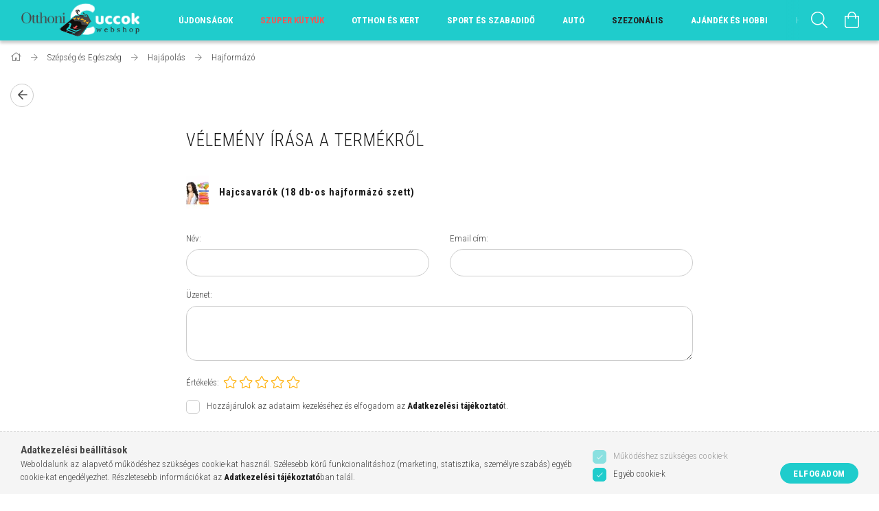

--- FILE ---
content_type: text/html; charset=UTF-8
request_url: https://otthonicuccok.hu/shop_artforum.php?cikk=GRU-035
body_size: 25610
content:
<!DOCTYPE html>
<html lang="hu">
<head>
    <meta content="width=device-width, initial-scale=1.0" name="viewport" />
    <link href="https://fonts.googleapis.com/css?family=Roboto+Condensed:300,400,700&display=swap&subset=latin-ext" rel="stylesheet">
    <meta charset="utf-8">
<meta name="description" content="Vélemények a termékről, Hajcsavarók (18 db-os hajformázó szett), Nézz körül itt ha valami igazán hasznos,ötletes,vagy trendi megoldást keresel otthonra vagy ha ">
<meta name="robots" content="index, follow">
<meta http-equiv="X-UA-Compatible" content="IE=Edge">
<meta property="og:site_name" content="Otthoni Cuccok webshop" />
<meta property="og:title" content="Hajcsavarók (18 db-os hajformázó szett) - Vélemények a termé">
<meta property="og:description" content="Vélemények a termékről, Hajcsavarók (18 db-os hajformázó szett), Nézz körül itt ha valami igazán hasznos,ötletes,vagy trendi megoldást keresel otthonra vagy ha ">
<meta property="og:type" content="website">
<meta property="og:url" content="https://otthonicuccok.hu/szepsegapolas/hajcsavarok-18-db-os-hajformazo-szett">
<meta property="og:image" content="https://otthonicuccok.hu/shop_ordered/90173/pic/webaruhazszerkesztes/fokep.png">
<meta name="facebook-domain-verification" content="ysmyh3vqaqnk8y6c4ljsusqo61ziro">
<meta name="google-site-verification" content="ntptJYIJ4-dZPSl599SHCx4OxBMgT7xH6IWHLv9pTNg">
<meta property="fb:admins" content="108138864229258">
<meta name="mobile-web-app-capable" content="yes">
<meta name="apple-mobile-web-app-capable" content="yes">
<meta name="MobileOptimized" content="320">
<meta name="HandheldFriendly" content="true">

<title>Hajcsavarók (18 db-os hajformázó szett) - Vélemények a termé</title>


<script>
var service_type="shop";
var shop_url_main="https://otthonicuccok.hu";
var actual_lang="hu";
var money_len="0";
var money_thousend=" ";
var money_dec=",";
var shop_id=90173;
var unas_design_url="https:"+"/"+"/"+"otthonicuccok.hu"+"/"+"!common_design"+"/"+"custom"+"/"+"homecentrum.unas.hu"+"/";
var unas_design_code='0';
var unas_base_design_code='1700';
var unas_design_ver=3;
var unas_design_subver=0;
var unas_shop_url='https://otthonicuccok.hu';
var responsive="yes";
var price_nullcut_disable=1;
var config_plus=new Array();
config_plus['product_tooltip']=1;
config_plus['cart_redirect']=2;
config_plus['money_type']='Ft';
config_plus['money_type_display']='Ft';
var lang_text=new Array();

var UNAS = UNAS || {};
UNAS.shop={"base_url":'https://otthonicuccok.hu',"domain":'otthonicuccok.hu',"username":'homecentrum.unas.hu',"id":90173,"lang":'hu',"currency_type":'Ft',"currency_code":'HUF',"currency_rate":'1',"currency_length":0,"base_currency_length":0,"canonical_url":'https://otthonicuccok.hu/szepsegapolas/hajcsavarok-18-db-os-hajformazo-szett'};
UNAS.design={"code":'0',"page":'artforum'};
UNAS.api_auth="150ad56b284b9ab118dba50582416703";
UNAS.customer={"email":'',"id":0,"group_id":0,"without_registration":0};
UNAS.shop["category_id"]="946596";
UNAS.shop["only_private_customer_can_purchase"] = false;
 

UNAS.text = {
    "button_overlay_close": `Bezár`,
    "popup_window": `Felugró ablak`,
    "list": `lista`,
    "updating_in_progress": `frissítés folyamatban`,
    "updated": `frissítve`,
    "is_opened": `megnyitva`,
    "is_closed": `bezárva`,
    "deleted": `törölve`,
    "consent_granted": `hozzájárulás megadva`,
    "consent_rejected": `hozzájárulás elutasítva`,
    "field_is_incorrect": `mező hibás`,
    "error_title": `Hiba!`,
    "product_variants": `termék változatok`,
    "product_added_to_cart": `A termék a kosárba került`,
    "product_added_to_cart_with_qty_problem": `A termékből csak [qty_added_to_cart] [qty_unit] került kosárba`,
    "product_removed_from_cart": `A termék törölve a kosárból`,
    "reg_title_name": `Név`,
    "reg_title_company_name": `Cégnév`,
    "number_of_items_in_cart": `Kosárban lévő tételek száma`,
    "cart_is_empty": `A kosár üres`,
    "cart_updated": `A kosár frissült`,
    "mandatory": `Kötelező!`
};


UNAS.text["delete_from_compare"]= `Törlés összehasonlításból`;
UNAS.text["comparison"]= `Összehasonlítás`;









window.lazySizesConfig=window.lazySizesConfig || {};
window.lazySizesConfig.loadMode=1;
window.lazySizesConfig.loadHidden=false;

window.dataLayer = window.dataLayer || [];
function gtag(){dataLayer.push(arguments)};
gtag('js', new Date());
</script>

<script src="https://otthonicuccok.hu/!common_packages/jquery/jquery-3.2.1.js?mod_time=1683104288"></script>
<script src="https://otthonicuccok.hu/!common_packages/jquery/plugins/migrate/migrate.js?mod_time=1683104288"></script>
<script src="https://otthonicuccok.hu/!common_packages/jquery/plugins/tippy/popper-2.4.4.min.js?mod_time=1683104288"></script>
<script src="https://otthonicuccok.hu/!common_packages/jquery/plugins/tippy/tippy-bundle.umd.min.js?mod_time=1683104288"></script>
<script src="https://otthonicuccok.hu/!common_packages/jquery/plugins/autocomplete/autocomplete.js?mod_time=1751452520"></script>
<script src="https://otthonicuccok.hu/!common_packages/jquery/plugins/cookie/cookie.js?mod_time=1683104288"></script>
<script src="https://otthonicuccok.hu/!common_packages/jquery/plugins/tools/tools-1.2.7.js?mod_time=1683104288"></script>
<script src="https://otthonicuccok.hu/!common_packages/jquery/plugins/lazysizes/lazysizes.min.js?mod_time=1683104288"></script>
<script src="https://otthonicuccok.hu/!common_packages/jquery/own/shop_common/exploded/common.js?mod_time=1769410770"></script>
<script src="https://otthonicuccok.hu/!common_packages/jquery/own/shop_common/exploded/common_overlay.js?mod_time=1754986322"></script>
<script src="https://otthonicuccok.hu/!common_packages/jquery/own/shop_common/exploded/common_shop_popup.js?mod_time=1754991412"></script>
<script src="https://otthonicuccok.hu/!common_packages/jquery/own/shop_common/exploded/common_start_checkout.js?mod_time=1752056294"></script>
<script src="https://otthonicuccok.hu/!common_packages/jquery/own/shop_common/exploded/design_1500.js?mod_time=1725525511"></script>
<script src="https://otthonicuccok.hu/!common_packages/jquery/own/shop_common/exploded/function_change_address_on_order_methods.js?mod_time=1752056294"></script>
<script src="https://otthonicuccok.hu/!common_packages/jquery/own/shop_common/exploded/function_check_password.js?mod_time=1751452520"></script>
<script src="https://otthonicuccok.hu/!common_packages/jquery/own/shop_common/exploded/function_check_zip.js?mod_time=1767692285"></script>
<script src="https://otthonicuccok.hu/!common_packages/jquery/own/shop_common/exploded/function_compare.js?mod_time=1751452520"></script>
<script src="https://otthonicuccok.hu/!common_packages/jquery/own/shop_common/exploded/function_customer_addresses.js?mod_time=1769410770"></script>
<script src="https://otthonicuccok.hu/!common_packages/jquery/own/shop_common/exploded/function_delivery_point_select.js?mod_time=1751452520"></script>
<script src="https://otthonicuccok.hu/!common_packages/jquery/own/shop_common/exploded/function_favourites.js?mod_time=1725525511"></script>
<script src="https://otthonicuccok.hu/!common_packages/jquery/own/shop_common/exploded/function_infinite_scroll.js?mod_time=1758625002"></script>
<script src="https://otthonicuccok.hu/!common_packages/jquery/own/shop_common/exploded/function_language_and_currency_change.js?mod_time=1751452520"></script>
<script src="https://otthonicuccok.hu/!common_packages/jquery/own/shop_common/exploded/function_param_filter.js?mod_time=1764233415"></script>
<script src="https://otthonicuccok.hu/!common_packages/jquery/own/shop_common/exploded/function_postsale.js?mod_time=1751452520"></script>
<script src="https://otthonicuccok.hu/!common_packages/jquery/own/shop_common/exploded/function_product_print.js?mod_time=1725525511"></script>
<script src="https://otthonicuccok.hu/!common_packages/jquery/own/shop_common/exploded/function_product_subscription.js?mod_time=1751452520"></script>
<script src="https://otthonicuccok.hu/!common_packages/jquery/own/shop_common/exploded/function_recommend.js?mod_time=1751452520"></script>
<script src="https://otthonicuccok.hu/!common_packages/jquery/own/shop_common/exploded/function_saved_cards.js?mod_time=1751452520"></script>
<script src="https://otthonicuccok.hu/!common_packages/jquery/own/shop_common/exploded/function_saved_filter_delete.js?mod_time=1751452520"></script>
<script src="https://otthonicuccok.hu/!common_packages/jquery/own/shop_common/exploded/function_search_smart_placeholder.js?mod_time=1751452520"></script>
<script src="https://otthonicuccok.hu/!common_packages/jquery/own/shop_common/exploded/function_vote.js?mod_time=1725525511"></script>
<script src="https://otthonicuccok.hu/!common_packages/jquery/own/shop_common/exploded/page_cart.js?mod_time=1767791927"></script>
<script src="https://otthonicuccok.hu/!common_packages/jquery/own/shop_common/exploded/page_customer_addresses.js?mod_time=1768291153"></script>
<script src="https://otthonicuccok.hu/!common_packages/jquery/own/shop_common/exploded/page_order_checkout.js?mod_time=1725525511"></script>
<script src="https://otthonicuccok.hu/!common_packages/jquery/own/shop_common/exploded/page_order_details.js?mod_time=1725525511"></script>
<script src="https://otthonicuccok.hu/!common_packages/jquery/own/shop_common/exploded/page_order_methods.js?mod_time=1760086915"></script>
<script src="https://otthonicuccok.hu/!common_packages/jquery/own/shop_common/exploded/page_order_return.js?mod_time=1725525511"></script>
<script src="https://otthonicuccok.hu/!common_packages/jquery/own/shop_common/exploded/page_order_send.js?mod_time=1725525511"></script>
<script src="https://otthonicuccok.hu/!common_packages/jquery/own/shop_common/exploded/page_order_subscriptions.js?mod_time=1751452520"></script>
<script src="https://otthonicuccok.hu/!common_packages/jquery/own/shop_common/exploded/page_order_verification.js?mod_time=1752056294"></script>
<script src="https://otthonicuccok.hu/!common_packages/jquery/own/shop_common/exploded/page_product_details.js?mod_time=1751452520"></script>
<script src="https://otthonicuccok.hu/!common_packages/jquery/own/shop_common/exploded/page_product_list.js?mod_time=1725525511"></script>
<script src="https://otthonicuccok.hu/!common_packages/jquery/own/shop_common/exploded/page_product_reviews.js?mod_time=1751452520"></script>
<script src="https://otthonicuccok.hu/!common_packages/jquery/own/shop_common/exploded/page_reg.js?mod_time=1756187462"></script>
<script src="https://otthonicuccok.hu/!common_packages/jquery/plugins/hoverintent/hoverintent.js?mod_time=1683104288"></script>
<script src="https://otthonicuccok.hu/!common_packages/jquery/own/shop_tooltip/shop_tooltip.js?mod_time=1753441723"></script>
<script src="https://otthonicuccok.hu/!common_packages/jquery/plugins/responsive_menu/responsive_menu-unas.js?mod_time=1683104288"></script>
<script src="https://otthonicuccok.hu/!common_packages/jquery/plugins/slick/slick.min.js?mod_time=1683104288"></script>
<script src="https://otthonicuccok.hu/!common_design/base/001700/main.js?mod_time=1751452521"></script>

<link href="https://otthonicuccok.hu/temp/shop_90173_ada86705c363c7daf376d938ee3b627a.css?mod_time=1769775092" rel="stylesheet" type="text/css">

<link href="https://otthonicuccok.hu/szepsegapolas/hajcsavarok-18-db-os-hajformazo-szett" rel="canonical">
<link rel="apple-touch-icon" href="https://otthonicuccok.hu/shop_ordered/90173/pic/webaruhazszerkesztes/appletouch-favicon.png">
<link id="favicon-32x32" rel="icon" type="image/png" href="https://otthonicuccok.hu/shop_ordered/90173/pic/webaruhazszerkesztes/otthonicuccokfavicon-32x32.png" sizes="32x32">
<link id="favicon-192x192" rel="icon" type="image/png" href="https://otthonicuccok.hu/shop_ordered/90173/pic/webaruhazszerkesztes/chrome-192x192.png" sizes="192x192">
<link href="https://otthonicuccok.hu/shop_ordered/90173/design_pic/favicon.ico" rel="shortcut icon">
<script>
        var google_consent=1;
    
        gtag('consent', 'default', {
           'ad_storage': 'denied',
           'ad_user_data': 'denied',
           'ad_personalization': 'denied',
           'analytics_storage': 'denied',
           'functionality_storage': 'denied',
           'personalization_storage': 'denied',
           'security_storage': 'granted'
        });

    
        gtag('consent', 'update', {
           'ad_storage': 'denied',
           'ad_user_data': 'denied',
           'ad_personalization': 'denied',
           'analytics_storage': 'denied',
           'functionality_storage': 'denied',
           'personalization_storage': 'denied',
           'security_storage': 'granted'
        });

        </script>
            <script>
        gtag('config', 'AW-11065453114');
                </script>
                <script>
                       gtag('config', 'AW-617007497');
                </script>
            <script>
        var google_ads=1;

                gtag('event','remarketing', {
            'ecomm_pagetype': 'other'        });
            </script>
    
<meta name="p:domain_verify" content="de3041a1cc7cf1f1f78b9050eded51b2"/>
<script>

    (function(h,o,t,j,a,r){
        h.hj=h.hj||function(){(h.hj.q=h.hj.q||[]).push(arguments)};
        h._hjSettings={hjid:1941471,hjsv:6};
        a=o.getElementsByTagName('head')[0];
        r=o.createElement('script');r.async=1;
        r.src=t+h._hjSettings.hjid+j+h._hjSettings.hjsv;
        a.appendChild(r);
    })(window,document,'https://static.hotjar.com/c/hotjar-','.js?sv=');




    (function(c,l,a,r,i,t,y){
        c[a]=c[a]||function(){(c[a].q=c[a].q||[]).push(arguments)};
        t=l.createElement(r);t.async=1;t.src="https://www.clarity.ms/tag/"+i;
        y=l.getElementsByTagName(r)[0];y.parentNode.insertBefore(t,y);
    })(window, document, "clarity", "script", "586sgqt4kg");




      let script = document.createElement("script");
script.type = 'module';
script.src ='https://widget.molin.ai/shop-ai.js?w=esqrmhle';
document.head.append(script);
    

</script>

    
    
</head>

<body class='design_ver3' id="ud_shop_artforum">
<div id="image_to_cart" style="display:none; position:absolute; z-index:100000;"></div>
<div class="overlay_common overlay_warning" id="overlay_cart_add"></div>
<script>$(document).ready(function(){ overlay_init("cart_add",{"onBeforeLoad":false}); });</script>
<div class="overlay_common overlay_ok" id="overlay_cart_add_ok"></div>
<script>$(document).ready(function(){ overlay_init("cart_add_ok",[]); });</script>
        <script>
            function overlay_login() {}
            function overlay_login_remind() {}
            function overlay_login_redir(redir) {}
        </script>
    <div class="overlay_common overlay_info" id="overlay_newsletter"></div>
<script>$(document).ready(function(){ overlay_init("newsletter",[]); });</script>

<script>
function overlay_newsletter() {
    $(document).ready(function(){
        $("#overlay_newsletter").overlay().load();
    });
}
</script>
<div class="overlay_common overlay_error" id="overlay_script"></div>
<script>$(document).ready(function(){ overlay_init("script",[]); });</script>
    <script>
    $(document).ready(function() {
        $.ajax({
            type: "GET",
            url: "https://otthonicuccok.hu/shop_ajax/ajax_stat.php",
            data: {master_shop_id:"90173",get_ajax:"1"}
        });
    });
    </script>
    
<script>

(function(){var pa_Start = 2000;var pa_DoOnce = 0;var pa_DoPulse = 1;var pa_PulseDelay = 1000;var pa_DoSound = 1;var pa_SoundTotal = 1;var pa_SoundPulseDelay = 90000;var pa_SoundVolume = 8;var pa_Message = 'NE menj el ...';var pa_RedirectUrl = '';var pa_SoundFile = 'https://notificationsounds.com/storage/sounds/file-sounds-1108-slow-spring-board.mp3';        var isPaused = false;var pa_PageTitle = document.title;var pa_Cnt = 0;var pa_PulseId = 0;var pa_SoundPulseId = 0;var pa_SoundCnt = 0;if (pa_DoSound == 1){var pa_SoundElement = document.createElement('audio');pa_SoundElement.setAttribute('src', pa_SoundFile);}var hidden, visibilityChange;if (typeof document.hidden !== "undefined") {hidden = "hidden";visibilityChange = "visibilitychange";} else if (typeof document.mozHidden !== "undefined") {hidden = "mozHidden";visibilityChange = "mozvisibilitychange";} else if (typeof document.msHidden !== "undefined") {hidden = "msHidden";visibilityChange = "msvisibilitychange";} else if (typeof document.webkitHidden !== "undefined") {hidden = "webkitHidden";visibilityChange = "webkitvisibilitychange";}if (typeof document.addEventListener !== "undefined" && typeof hidden !== "undefined") {document.addEventListener(visibilityChange, handleVisibilityChange, false);}function handleVisibilityChange() {if (document[hidden]) {if ((pa_DoOnce == 0)|((pa_DoOnce == 1)&&(pa_Cnt == 0))){setTimeout( function(){if (pa_DoPulse = 1){pa_PulseId = setInterval( function(){if(!isPaused) {if (document.title == pa_PageTitle){document.title = pa_Message;}else{document.title = pa_PageTitle;}}}, pa_PulseDelay);}else{document.title = pa_Message;}if (pa_DoSound == 1){pa_SoundPulseId = setInterval( function(){if(!isPaused) doSound();}, pa_SoundPulseDelay);}pa_Cnt = pa_Cnt + 1; },pa_Start);}} else {pa_SoundCnt = 0;if (pa_PulseId > 0) clearTimeout(pa_PulseId);if (pa_SoundPulseId > 0) clearTimeout(pa_SoundPulseId);document.title = pa_PageTitle;if (pa_RedirectUrl != ''){window.document.location = pa_RedirectUrl;}}}function doSound(){pa_SoundElement.volume = pa_SoundVolume / 10;pa_SoundElement.play();pa_SoundCnt = pa_SoundCnt + 1;if ((pa_SoundTotal > 0)&&(pa_SoundCnt >= pa_SoundTotal)){clearTimeout(pa_SoundPulseId);}isPaused = true;QuickPulsate(4,250);}function QuickPulsate(count,interval){if (count == 0){isPaused = false;return;}document.title = pa_Message;setTimeout(function(){document.title = '...';}, interval);setTimeout(function(){QuickPulsate(count - 1, interval)}, interval * 2);}})();

</script>


<div id="container" class="page_shop_artforum page-nobox"> 
	

    <header class="header js-header">
        <div class="header-container container usn">
            <div class="header-inner d-flex no-gutters align-items-center justify-content-between">
                



<div class="js-element header_logo_img-container line-height-1 col-auto pr-3 flex-shrink-1 header-logo" data-element-name="header_logo">
    
        
        <a href="https://otthonicuccok.hu/">
        <picture>
            
            <source media="(max-width: 479.8px)" srcset="https://otthonicuccok.hu/!common_design/custom/homecentrum.unas.hu/element/layout_hu_header_logo-200x50_1_default.png?time=1674054226, https://otthonicuccok.hu/!common_design/custom/homecentrum.unas.hu/element/layout_hu_header_logo-200x50_1_default_retina.png?time=1674054226 2x">
            
            
            <source media="(max-width: 767.8px)" srcset="https://otthonicuccok.hu/!common_design/custom/homecentrum.unas.hu/element/layout_hu_header_logo-200x50_1_default.png?time=1674054226, https://otthonicuccok.hu/!common_design/custom/homecentrum.unas.hu/element/layout_hu_header_logo-200x50_1_default_retina.png?time=1674054226 2x">
            
            
            <source media="(max-width: 1023.8px)" srcset="https://otthonicuccok.hu/!common_design/custom/homecentrum.unas.hu/element/layout_hu_header_logo-200x50_1_default.png?time=1674054226, https://otthonicuccok.hu/!common_design/custom/homecentrum.unas.hu/element/layout_hu_header_logo-200x50_1_default_retina.png?time=1674054226 2x">
            
            <img fetchpriority="high" width="200" height="50"
                 class="header_logo" src="https://otthonicuccok.hu/!common_design/custom/homecentrum.unas.hu/element/layout_hu_header_logo-200x50_1_default.png?time=1674054226"
                 
                 rcset="https://otthonicuccok.hu/!common_design/custom/homecentrum.unas.hu/element/layout_hu_header_logo-200x50_1_default_retina.png?time=1674054226 2x"
                 
                 alt="otthoni cuccok webshop logó"
                 
            >
        </picture></a>
        
        
    
</div>

                <div class="col header-menus px-4 align-self-stretch d-none d-xl-block">
                    <div class="main-menu h-100 text-center">
                        <ul class="main-menu__list d-xl-inline-flex align-items-center h-100">
                            




    <li class='cat-box__item cat-box__item-level-0 is-spec-item js-cat-menu-new  cat-dropdown--narrow'>
        <a class='cat-box__name' href='https://otthonicuccok.hu/ujdonsagok'
            >
           <div class="cat-box__name-text line-clamp--3-12">Újdonságok</div>
        </a>
    
    </li>

    <li class='cat-box__item cat-box__item-level-0 js-cat-menu-690412  cat-dropdown--narrow'>
        <a class='cat-box__name' href='https://otthonicuccok.hu/Szuper-Kutyuk'
            >
           <div class="cat-box__name-text line-clamp--3-12">Szuper Kütyük</div>
        </a>
    
    </li>

    <li class='cat-box__item cat-box__item-level-0 has-item js-cat-menu-350700  cat-dropdown--wide'>
        <a class='cat-box__name' href='https://otthonicuccok.hu/otthon-es-kert'
            >
           <div class="cat-box__name-text line-clamp--3-12">Otthon és Kert</div>
        </a>
    

        <div class="cat-box__level-0 drop-shadow-b no-gutters has-banner">
            
                <div class="col row cat-box__inner-levels">
                    
<div class="cat-box__level-1 mb-4">
    <a class="cat-box__level-1-name d-block line-height-12 js-cat-menu-400096" href="https://otthonicuccok.hu/sutes-fozes">
        Sütés & főzés

        
    </a>
    
</div>

<div class="cat-box__level-1 mb-4">
    <a class="cat-box__level-1-name d-block line-height-12 js-cat-menu-326038" href="https://otthonicuccok.hu/konyhai-kiegeszitok">
        Konyhai kiegészítők

        
    </a>
    
</div>

<div class="cat-box__level-1 mb-4">
    <a class="cat-box__level-1-name d-block line-height-12 js-cat-menu-618385" href="https://otthonicuccok.hu/barkacs-es-kerti-munka">
        Barkácsolás

        
    </a>
    
</div>

<div class="cat-box__level-1 mb-4">
    <a class="cat-box__level-1-name d-block line-height-12 js-cat-menu-444131" href="https://otthonicuccok.hu/kerti-kiegeszitok">
        Kert és kiegészítők

        
    </a>
    
</div>

<div class="cat-box__level-1 mb-4">
    <a class="cat-box__level-1-name d-block line-height-12 js-cat-menu-120381" href="https://otthonicuccok.hu/lakaskiegeszitok">
        Háztartás

        
    </a>
    
</div>

<div class="cat-box__level-1 mb-4">
    <a class="cat-box__level-1-name d-block line-height-12 js-cat-menu-834968" href="https://otthonicuccok.hu/takarito-eszkozok">
        Takarítás & tisztítás

        
    </a>
    
</div>

<div class="cat-box__level-1 mb-4">
    <a class="cat-box__level-1-name d-block line-height-12 js-cat-menu-891984" href="https://otthonicuccok.hu/furdoszoba-kiegeszitok">
        Fürdőszoba

        
    </a>
    
</div>

<div class="cat-box__level-1 mb-4">
    <a class="cat-box__level-1-name d-block line-height-12 js-cat-menu-766388" href="https://otthonicuccok.hu/muszaki">
        Műszaki

        
    </a>
    
        



<div class="cat-box__level-2 pt-2">

    
        <a class="cat-box__level-2-name line-height-12 d-block js-cat-menu-162756" href="https://otthonicuccok.hu/tv-audio-video">TV. Audio. Video</a>
    
        <a class="cat-box__level-2-name line-height-12 d-block js-cat-menu-934160" href="https://otthonicuccok.hu/pc-laptop-kiegeszitok">PC. Laptop. Gamer</a>
    
        <a class="cat-box__level-2-name line-height-12 d-block js-cat-menu-857353" href="https://otthonicuccok.hu/led-vilagitas">LED világitás </a>
    
        <a class="cat-box__level-2-name line-height-12 d-block js-cat-menu-600456" href="https://otthonicuccok.hu/biztonsag">Biztonság</a>
    

    

</div>

    
</div>

<div class="cat-box__level-1 mb-4">
    <a class="cat-box__level-1-name d-block line-height-12 js-cat-menu-386228" href="https://otthonicuccok.hu/otthoni-kiegeszitok/rovar-csapda">
        Rovar és rágcsáló

        
    </a>
    
</div>

<div class="cat-box__level-1 mb-4">
    <a class="cat-box__level-1-name d-block line-height-12 js-cat-menu-154790" href="https://otthonicuccok.hu/kutya-es-macska">
        Kutya & Macska

        
    </a>
    
</div>

<div class="cat-box__level-1 mb-4">
    <a class="cat-box__level-1-name d-block line-height-12 js-cat-menu-238256" href="https://otthonicuccok.hu/Kert">
        Kert

        
    </a>
    
        



<div class="cat-box__level-2 pt-2">

    
        <a class="cat-box__level-2-name line-height-12 d-block js-cat-menu-713601" href="https://otthonicuccok.hu/Ontozes">Öntözés</a>
    
        <a class="cat-box__level-2-name line-height-12 d-block js-cat-menu-739306" href="https://otthonicuccok.hu/Kertepites">Kertépítés</a>
    
        <a class="cat-box__level-2-name line-height-12 d-block js-cat-menu-977653" href="https://otthonicuccok.hu/Kerti-szerszam-es-Gep">Kerti szerszám és Gép</a>
    
        <a class="cat-box__level-2-name line-height-12 d-block js-cat-menu-154176" href="https://otthonicuccok.hu/Grillezes-es-Kulteri-fozes">Grillezés és Kültéri főzés</a>
    
        <a class="cat-box__level-2-name line-height-12 d-block js-cat-menu-312923" href="https://otthonicuccok.hu/Medence-es-Kiegeszito">Medence és Kiegészítő</a>
    

    
        <a class="cat-box__more-btn text-muted btn--text d-block icon--a-chevron-right icon--sm" href="https://otthonicuccok.hu/Kert">Több</a>
    

</div>

    
</div>

<div class="cat-box__level-1 mb-4">
    <a class="cat-box__level-1-name d-block line-height-12 js-cat-menu-205036" href="https://otthonicuccok.hu/Konyha-es-Etkezes">
        Konyha és Étkezés

        
    </a>
    
        



<div class="cat-box__level-2 pt-2">

    
        <a class="cat-box__level-2-name line-height-12 d-block js-cat-menu-173527" href="https://otthonicuccok.hu/Konyhai-eszkoz">Konyhai eszköz</a>
    
        <a class="cat-box__level-2-name line-height-12 d-block js-cat-menu-663973" href="https://otthonicuccok.hu/Konyhai-kisgep">Konyhai kisgép</a>
    
        <a class="cat-box__level-2-name line-height-12 d-block js-cat-menu-106334" href="https://otthonicuccok.hu/Konyhai-rendszerezo">Konyhai rendszerező</a>
    
        <a class="cat-box__level-2-name line-height-12 d-block js-cat-menu-606169" href="https://otthonicuccok.hu/Fozoedeny-es-Sutoedeny">Főzőedény és Sütőedény</a>
    
        <a class="cat-box__level-2-name line-height-12 d-block js-cat-menu-887726" href="https://otthonicuccok.hu/Bareszkoz">Báreszköz</a>
    

    
        <a class="cat-box__more-btn text-muted btn--text d-block icon--a-chevron-right icon--sm" href="https://otthonicuccok.hu/Konyha-es-Etkezes">Több</a>
    

</div>

    
</div>

<div class="cat-box__level-1 mb-4">
    <a class="cat-box__level-1-name d-block line-height-12 js-cat-menu-634097" href="https://otthonicuccok.hu/Furdoszobai-Kiegeszito">
        Fürdőszobai Kiegészítő

        
    </a>
    
        



<div class="cat-box__level-2 pt-2">

    
        <a class="cat-box__level-2-name line-height-12 d-block js-cat-menu-116925" href="https://otthonicuccok.hu/Furdoszobaszonyeg">Fürdőszobaszőnyeg</a>
    
        <a class="cat-box__level-2-name line-height-12 d-block js-cat-menu-653779" href="https://otthonicuccok.hu/Csapszuro">Csapszűrő</a>
    
        <a class="cat-box__level-2-name line-height-12 d-block js-cat-menu-924473" href="https://otthonicuccok.hu/Fogkrem-adagolo">Fogkrém adagoló</a>
    
        <a class="cat-box__level-2-name line-height-12 d-block js-cat-menu-389399" href="https://otthonicuccok.hu/Szennyestarto">Szennyestartó</a>
    
        <a class="cat-box__level-2-name line-height-12 d-block js-cat-menu-134096" href="https://otthonicuccok.hu/Egyeb-furdoszobai-kiegeszito">Egyéb fürdőszobai kiegészítő</a>
    

    
        <a class="cat-box__more-btn text-muted btn--text d-block icon--a-chevron-right icon--sm" href="https://otthonicuccok.hu/Furdoszobai-Kiegeszito">Több</a>
    

</div>

    
</div>

<div class="cat-box__level-1 mb-4">
    <a class="cat-box__level-1-name d-block line-height-12 js-cat-menu-472152" href="https://otthonicuccok.hu/sct/472152/Biztonsag">
        Biztonság

        
    </a>
    
        



<div class="cat-box__level-2 pt-2">

    
        <a class="cat-box__level-2-name line-height-12 d-block js-cat-menu-764951" href="https://otthonicuccok.hu/Riaszto-erzekelo">Riasztó, érzékelő</a>
    
        <a class="cat-box__level-2-name line-height-12 d-block js-cat-menu-381765" href="https://otthonicuccok.hu/Biztonsagi-szef">Biztonsági széf</a>
    
        <a class="cat-box__level-2-name line-height-12 d-block js-cat-menu-208362" href="https://otthonicuccok.hu/Biztonsagi-kamera">Biztonsági kamera</a>
    
        <a class="cat-box__level-2-name line-height-12 d-block js-cat-menu-579017" href="https://otthonicuccok.hu/Kapu-taviranyito">Kapu távirányító</a>
    
        <a class="cat-box__level-2-name line-height-12 d-block js-cat-menu-166472" href="https://otthonicuccok.hu/Kapucsengo-dallamcsengo">Kapucsengő, dallamcsengő</a>
    

    

</div>

    
</div>

<div class="cat-box__level-1 mb-4">
    <a class="cat-box__level-1-name d-block line-height-12 js-cat-menu-729264" href="https://otthonicuccok.hu/Lampa-es-Vilagitas">
        Lámpa és Világítás

        
    </a>
    
        



<div class="cat-box__level-2 pt-2">

    
        <a class="cat-box__level-2-name line-height-12 d-block js-cat-menu-775032" href="https://otthonicuccok.hu/LED-szalag">LED szalag</a>
    
        <a class="cat-box__level-2-name line-height-12 d-block js-cat-menu-117445" href="https://otthonicuccok.hu/Eloszto">Elosztó</a>
    
        <a class="cat-box__level-2-name line-height-12 d-block js-cat-menu-242711" href="https://otthonicuccok.hu/Izzo">Izzó</a>
    
        <a class="cat-box__level-2-name line-height-12 d-block js-cat-menu-535940" href="https://otthonicuccok.hu/Dekoracios-lampa">Dekorációs lámpa</a>
    
        <a class="cat-box__level-2-name line-height-12 d-block js-cat-menu-236670" href="https://otthonicuccok.hu/Hosszabbito">Hosszabbító</a>
    

    
        <a class="cat-box__more-btn text-muted btn--text d-block icon--a-chevron-right icon--sm" href="https://otthonicuccok.hu/Lampa-es-Vilagitas">Több</a>
    

</div>

    
</div>

<div class="cat-box__level-1 mb-4">
    <a class="cat-box__level-1-name d-block line-height-12 js-cat-menu-759342" href="https://otthonicuccok.hu/Haztartasi-kellek">
        Háztartási kellék

        
    </a>
    
        



<div class="cat-box__level-2 pt-2">

    
        <a class="cat-box__level-2-name line-height-12 d-block js-cat-menu-936799" href="https://otthonicuccok.hu/Takaritas">Takarítás</a>
    
        <a class="cat-box__level-2-name line-height-12 d-block js-cat-menu-754178" href="https://otthonicuccok.hu/Mosogatas">Mosogatás</a>
    
        <a class="cat-box__level-2-name line-height-12 d-block js-cat-menu-269253" href="https://otthonicuccok.hu/Tarolas-es-Rendszerezes">Tárolás és Rendszerezés</a>
    
        <a class="cat-box__level-2-name line-height-12 d-block js-cat-menu-230404" href="https://otthonicuccok.hu/Szobatermosztat">Szobatermosztát</a>
    
        <a class="cat-box__level-2-name line-height-12 d-block js-cat-menu-948371" href="https://otthonicuccok.hu/Mosas">Mosás</a>
    

    
        <a class="cat-box__more-btn text-muted btn--text d-block icon--a-chevron-right icon--sm" href="https://otthonicuccok.hu/Haztartasi-kellek">Több</a>
    

</div>

    
</div>

<div class="cat-box__level-1 mb-4">
    <a class="cat-box__level-1-name d-block line-height-12 js-cat-menu-258273" href="https://otthonicuccok.hu/Dekoracio">
        Dekoráció

        
    </a>
    
        



<div class="cat-box__level-2 pt-2">

    
        <a class="cat-box__level-2-name line-height-12 d-block js-cat-menu-631245" href="https://otthonicuccok.hu/Lakberendezes">Lakberendezés</a>
    
        <a class="cat-box__level-2-name line-height-12 d-block js-cat-menu-176438" href="https://otthonicuccok.hu/Szezonalis-dekoracio">Szezonális dekoráció</a>
    

    

</div>

    
</div>

<div class="cat-box__level-1 mb-4">
    <a class="cat-box__level-1-name d-block line-height-12 js-cat-menu-620817" href="https://otthonicuccok.hu/Kerti-butor">
        Kerti bútor

        
    </a>
    
        



<div class="cat-box__level-2 pt-2">

    
        <a class="cat-box__level-2-name line-height-12 d-block js-cat-menu-331938" href="https://otthonicuccok.hu/Kerti-pavilon">Kerti pavilon</a>
    
        <a class="cat-box__level-2-name line-height-12 d-block js-cat-menu-832446" href="https://otthonicuccok.hu/Fuggoagy-es-Fuggoszek">Függőágy és Függőszék</a>
    
        <a class="cat-box__level-2-name line-height-12 d-block js-cat-menu-885021" href="https://otthonicuccok.hu/Kerti-asztal">Kerti asztal</a>
    
        <a class="cat-box__level-2-name line-height-12 d-block js-cat-menu-462612" href="https://otthonicuccok.hu/Napozoagy-es-Nyugagy">Napozóágy és Nyugágy</a>
    
        <a class="cat-box__level-2-name line-height-12 d-block js-cat-menu-909730" href="https://otthonicuccok.hu/Napellenzo-es-Arnyekolo">Napellenző és Árnyékoló</a>
    

    
        <a class="cat-box__more-btn text-muted btn--text d-block icon--a-chevron-right icon--sm" href="https://otthonicuccok.hu/Kerti-butor">Több</a>
    

</div>

    
</div>

<div class="cat-box__level-1 mb-4">
    <a class="cat-box__level-1-name d-block line-height-12 js-cat-menu-895349" href="https://otthonicuccok.hu/Party-kellek">
        Party kellék

        
    </a>
    
</div>

                </div>
                
                <div class="col-auto cat-box__banner">
                    <p><img src="https://otthonicuccok.hu/shop_ordered/90173/pic/Kategoriakepek/otthon1.png" width="220" height="80" alt="otthon és Kert. Praktikus, és kreatív eszközök teljes tárháza." /></p>
                </div>
                
            

            
        </div>

    
    </li>

    <li class='cat-box__item cat-box__item-level-0 has-item js-cat-menu-344168  cat-dropdown--wide'>
        <a class='cat-box__name' href='https://otthonicuccok.hu/sport-es-szabadido'
            >
           <div class="cat-box__name-text line-clamp--3-12">Sport és szabadidő</div>
        </a>
    

        <div class="cat-box__level-0 drop-shadow-b no-gutters ">
            
                <div class="col row cat-box__inner-levels">
                    
<div class="cat-box__level-1 mb-4">
    <a class="cat-box__level-1-name d-block line-height-12 js-cat-menu-500802" href="https://otthonicuccok.hu/otthoni-edzes/fitness-eszkozok">
        Fitness eszközök

        
    </a>
    
</div>

<div class="cat-box__level-1 mb-4">
    <a class="cat-box__level-1-name d-block line-height-12 js-cat-menu-606305" href="https://otthonicuccok.hu/otthoni-edzes/fitness-kiegeszitok">
        Fitness kiegészítők

        
    </a>
    
</div>

<div class="cat-box__level-1 mb-4">
    <a class="cat-box__level-1-name d-block line-height-12 js-cat-menu-145097" href="https://otthonicuccok.hu/kerekpar-kiegeszitok">
        Kerékpár

        
    </a>
    
</div>

<div class="cat-box__level-1 mb-4">
    <a class="cat-box__level-1-name d-block line-height-12 js-cat-menu-721277" href="https://otthonicuccok.hu/horgasz-felszereles">
        Horgászat

        
    </a>
    
        



<div class="cat-box__level-2 pt-2">

    
        <a class="cat-box__level-2-name line-height-12 d-block js-cat-menu-791487" href="https://otthonicuccok.hu/Horgasz-csali">Horgász csali</a>
    
        <a class="cat-box__level-2-name line-height-12 d-block js-cat-menu-460302" href="https://otthonicuccok.hu/Horgaszati-aprocikk-es-kiegeszito">Horgászati aprócikk és kiegészítő</a>
    
        <a class="cat-box__level-2-name line-height-12 d-block js-cat-menu-300861" href="https://otthonicuccok.hu/Horgasz-szek-es-fotel">Horgász szék és fotel</a>
    
        <a class="cat-box__level-2-name line-height-12 d-block js-cat-menu-304137" href="https://otthonicuccok.hu/Horgasztaska-es-botzsak">Horgásztáska és botzsák</a>
    
        <a class="cat-box__level-2-name line-height-12 d-block js-cat-menu-726864" href="https://otthonicuccok.hu/Rod-pod-es-bottarto">Rod pod és bottartó</a>
    

    
        <a class="cat-box__more-btn text-muted btn--text d-block icon--a-chevron-right icon--sm" href="https://otthonicuccok.hu/horgasz-felszereles">Több</a>
    

</div>

    
</div>

<div class="cat-box__level-1 mb-4">
    <a class="cat-box__level-1-name d-block line-height-12 js-cat-menu-294925" href="https://otthonicuccok.hu/party-buli-kellekek">
        Buli és Fesztivál

        
    </a>
    
</div>

<div class="cat-box__level-1 mb-4">
    <a class="cat-box__level-1-name d-block line-height-12 js-cat-menu-864689" href="https://otthonicuccok.hu/turazas-es-satorozas">
        Túrázás és Sátorozás

        
    </a>
    
</div>

<div class="cat-box__level-1 mb-4">
    <a class="cat-box__level-1-name d-block line-height-12 js-cat-menu-736998" href="https://otthonicuccok.hu/strand-medence">
        Strand. Medence

        
    </a>
    
</div>

<div class="cat-box__level-1 mb-4">
    <a class="cat-box__level-1-name d-block line-height-12 js-cat-menu-879657" href="https://otthonicuccok.hu/Kerekparozas">
        Kerékpározás

        
    </a>
    
        



<div class="cat-box__level-2 pt-2">

    
        <a class="cat-box__level-2-name line-height-12 d-block js-cat-menu-876099" href="https://otthonicuccok.hu/Kerekpar-kiegeszito">Kerékpár kiegészítő</a>
    
        <a class="cat-box__level-2-name line-height-12 d-block js-cat-menu-134501" href="https://otthonicuccok.hu/Kerekpar-alkatresz">Kerékpár alkatrész</a>
    
        <a class="cat-box__level-2-name line-height-12 d-block js-cat-menu-559812" href="https://otthonicuccok.hu/Kerekparos-vedofelszereles">Kerékpáros védőfelszerelés</a>
    

    

</div>

    
</div>

<div class="cat-box__level-1 mb-4">
    <a class="cat-box__level-1-name d-block line-height-12 js-cat-menu-162479" href="https://otthonicuccok.hu/Vizi-Sport">
        Vízi Sport

        
    </a>
    
</div>

<div class="cat-box__level-1 mb-4">
    <a class="cat-box__level-1-name d-block line-height-12 js-cat-menu-731339" href="https://otthonicuccok.hu/Szabadteri-jatek-es-felszereles">
        Szabadtéri játék és felszerelés

        
    </a>
    
</div>

<div class="cat-box__level-1 mb-4">
    <a class="cat-box__level-1-name d-block line-height-12 js-cat-menu-878882" href="https://otthonicuccok.hu/Vadaszat">
        Vadászat

        
    </a>
    
</div>

<div class="cat-box__level-1 mb-4">
    <a class="cat-box__level-1-name d-block line-height-12 js-cat-menu-211598" href="https://otthonicuccok.hu/Kulacs">
        Kulacs

        
    </a>
    
</div>

<div class="cat-box__level-1 mb-4">
    <a class="cat-box__level-1-name d-block line-height-12 js-cat-menu-424489" href="https://otthonicuccok.hu/Sieles">
        Síelés

        
    </a>
    
</div>

<div class="cat-box__level-1 mb-4">
    <a class="cat-box__level-1-name d-block line-height-12 js-cat-menu-231992" href="https://otthonicuccok.hu/Labdarugas">
        Labdarúgás

        
    </a>
    
</div>

<div class="cat-box__level-1 mb-4">
    <a class="cat-box__level-1-name d-block line-height-12 js-cat-menu-357890" href="https://otthonicuccok.hu/Kempingezes-es-Turazas">
        Kempingezés és Túrázás

        
    </a>
    
</div>

                </div>
                
            

            
        </div>

    
    </li>

    <li class='cat-box__item cat-box__item-level-0 js-cat-menu-584709  cat-dropdown--narrow'>
        <a class='cat-box__name' href='https://otthonicuccok.hu/autos-kiegeszitok'
            >
           <div class="cat-box__name-text line-clamp--3-12">Autó</div>
        </a>
    
    </li>

    <li class='cat-box__item cat-box__item-level-0 has-item js-cat-menu-452688  cat-dropdown--narrow'>
        <a class='cat-box__name' href='https://otthonicuccok.hu/szezonalis-termekek'
            >
           <div class="cat-box__name-text line-clamp--3-12">Szezonális</div>
        </a>
    

        <div class="cat-box__level-0 drop-shadow-b no-gutters has-banner">
            

            
                <div class="col cat-box__inner-levels h-100 d-flex flex-column position-relative">
                    
<div class="cat-box__level-1 mb-4">
    <a class="cat-box__level-1-name d-block line-height-12 js-cat-menu-506175" href="https://otthonicuccok.hu/kiegeszitok-esos-idore">
        ☂ Esős napokra ajánljuk 

        
    </a>
    
</div>

<div class="cat-box__level-1 mb-4">
    <a class="cat-box__level-1-name d-block line-height-12 js-cat-menu-163905" href="https://otthonicuccok.hu/sporolas-a-haztartasban">
        ％ Csökkentsd a rezsit!

        
    </a>
    
</div>

<div class="cat-box__level-1 mb-4">
    <a class="cat-box__level-1-name d-block line-height-12 js-cat-menu-243441" href="https://otthonicuccok.hu/teli-cuccok">
        ☃ Téli cuccok

        
    </a>
    
</div>

<div class="cat-box__level-1 mb-4">
    <a class="cat-box__level-1-name d-block line-height-12 js-cat-menu-488579" href="https://otthonicuccok.hu/karacsonyi-kiegeszitok">
        ❅ Karácsony

        
    </a>
    
</div>

                </div>

                
                <div class="col-auto cat-box__banner pl-3">
                    <p><img src="https://otthonicuccok.hu/shop_ordered/90173/pic/Kategoriakepek/szezonalistermekekkiskep.png" alt="Szezonális termékek" width="220" height="80" /></p>
<p>&nbsp;</p>
                </div>
                
            
        </div>

    
    </li>

    <li class='cat-box__item cat-box__item-level-0 has-item js-cat-menu-689940  cat-dropdown--wide'>
        <a class='cat-box__name' href='https://otthonicuccok.hu/szorakozas-ajandek-jatek-szepsegapolas'
            >
           <div class="cat-box__name-text line-clamp--3-12">Ajándék és Hobbi</div>
        </a>
    

        <div class="cat-box__level-0 drop-shadow-b no-gutters has-banner">
            
                <div class="col row cat-box__inner-levels">
                    
<div class="cat-box__level-1 mb-4">
    <a class="cat-box__level-1-name d-block line-height-12 js-cat-menu-726226" href="https://otthonicuccok.hu/gyerekjatek">
        Gyerekjáték

        
    </a>
    
</div>

<div class="cat-box__level-1 mb-4">
    <a class="cat-box__level-1-name d-block line-height-12 js-cat-menu-313265" href="https://otthonicuccok.hu/szepsegapolas">
        Szépségápolás

        
    </a>
    
</div>

<div class="cat-box__level-1 mb-4">
    <a class="cat-box__level-1-name d-block line-height-12 js-cat-menu-789855" href="https://otthonicuccok.hu/egeszseg-es-wellness">
        Egészség & wellness

        
    </a>
    
</div>

<div class="cat-box__level-1 mb-4">
    <a class="cat-box__level-1-name d-block line-height-12 js-cat-menu-229734" href="https://otthonicuccok.hu/lakas-dekoracio">
        Dekoráció

        
    </a>
    
</div>

<div class="cat-box__level-1 mb-4">
    <a class="cat-box__level-1-name d-block line-height-12 js-cat-menu-525267" href="https://otthonicuccok.hu/kerti-dekoracio">
        Kerti dekoráció

        
    </a>
    
</div>

<div class="cat-box__level-1 mb-4">
    <a class="cat-box__level-1-name d-block line-height-12 js-cat-menu-803213" href="https://otthonicuccok.hu/varras-himzes">
        Varrás. Hímzés

        
    </a>
    
</div>

<div class="cat-box__level-1 mb-4">
    <a class="cat-box__level-1-name d-block line-height-12 js-cat-menu-863670" href="https://otthonicuccok.hu/keszitsd-magad">
        DIY - Csináld magad

        
    </a>
    
</div>

<div class="cat-box__level-1 mb-4">
    <a class="cat-box__level-1-name d-block line-height-12 js-cat-menu-372486" href="https://otthonicuccok.hu/taska-es-penztarca">
        Táska & pénztárca

        
    </a>
    
</div>

<div class="cat-box__level-1 mb-4">
    <a class="cat-box__level-1-name d-block line-height-12 js-cat-menu-750272" href="https://otthonicuccok.hu/ruha-es-cipo-kiegeszitok">
        Ruha és cipő kiegészítők

        
    </a>
    
</div>

<div class="cat-box__level-1 mb-4">
    <a class="cat-box__level-1-name d-block line-height-12 js-cat-menu-814800" href="https://otthonicuccok.hu/mobiltelefon-kiegeszitok">
        Mobil kiegészítők

        
    </a>
    
</div>

                </div>
                
                <div class="col-auto cat-box__banner">
                    <p><img src="https://otthonicuccok.hu/shop_ordered/90173/pic/Kategoriakepek/hobbiesajandek.png" width="220" height="80" alt="Ajándék és hobbi termékek. Jópofa, kreatív vagy hasznos dolgok." /></p>
                </div>
                
            

            
        </div>

    
    </li>

    <li class='cat-box__item cat-box__item-level-0 has-item js-cat-menu-635716  cat-dropdown--narrow'>
        <a class='cat-box__name' href='https://otthonicuccok.hu/Hasznos-cuccok'
            >
           <div class="cat-box__name-text line-clamp--3-12">Hasznos cuccok</div>
        </a>
    

        <div class="cat-box__level-0 drop-shadow-b no-gutters ">
            

            
                <div class="col cat-box__inner-levels h-100 d-flex flex-column position-relative">
                    
<div class="cat-box__level-1 mb-4">
    <a class="cat-box__level-1-name d-block line-height-12 js-cat-menu-316614" href="https://otthonicuccok.hu/Ajandek">
        Ajándék

        
    </a>
    
</div>

<div class="cat-box__level-1 mb-4">
    <a class="cat-box__level-1-name d-block line-height-12 js-cat-menu-742492" href="https://otthonicuccok.hu/Otthon">
        Otthon

        
    </a>
    
</div>

<div class="cat-box__level-1 mb-4">
    <a class="cat-box__level-1-name d-block line-height-12 js-cat-menu-237019" href="https://otthonicuccok.hu/Kutyuk">
        Kütyük

        
    </a>
    
</div>

<div class="cat-box__level-1 mb-4">
    <a class="cat-box__level-1-name d-block line-height-12 js-cat-menu-101545" href="https://otthonicuccok.hu/Konyha">
        Konyha

        
    </a>
    
</div>

<div class="cat-box__level-1 mb-4">
    <a class="cat-box__level-1-name d-block line-height-12 js-cat-menu-728613" href="https://otthonicuccok.hu/Egyeb">
        Egyéb

        
    </a>
    
</div>

<div class="cat-box__level-1 mb-4">
    <a class="cat-box__level-1-name d-block line-height-12 js-cat-menu-349823" href="https://otthonicuccok.hu/Garazsvasar">
        Garázsvásár

        
    </a>
    
</div>

                </div>

                
            
        </div>

    
    </li>

    <li class='cat-box__item cat-box__item-level-0 has-item js-cat-menu-278531  cat-dropdown--wide'>
        <a class='cat-box__name' href='https://otthonicuccok.hu/Szepseg-es-Egeszseg'
            >
           <div class="cat-box__name-text line-clamp--3-12">Szépség és Egészség</div>
        </a>
    

        <div class="cat-box__level-0 drop-shadow-b no-gutters ">
            
                <div class="col row cat-box__inner-levels">
                    
<div class="cat-box__level-1 mb-4">
    <a class="cat-box__level-1-name d-block line-height-12 js-cat-menu-530500" href="https://otthonicuccok.hu/Szortelenites-es-Borotvalkozas">
        Szőrtelenítés és Borotválkozás

        
    </a>
    
        



<div class="cat-box__level-2 pt-2">

    
        <a class="cat-box__level-2-name line-height-12 d-block js-cat-menu-444113" href="https://otthonicuccok.hu/Epilator">Epilátor</a>
    
        <a class="cat-box__level-2-name line-height-12 d-block js-cat-menu-707763" href="https://otthonicuccok.hu/Testszornyiro">Testszőrnyíró</a>
    
        <a class="cat-box__level-2-name line-height-12 d-block js-cat-menu-924310" href="https://otthonicuccok.hu/Elektromos-borotva">Elektromos borotva</a>
    

    

</div>

    
</div>

<div class="cat-box__level-1 mb-4">
    <a class="cat-box__level-1-name d-block line-height-12 js-cat-menu-708896" href="https://otthonicuccok.hu/Egeszsegugyi-eszkoz">
        Egészségügyi eszköz

        
    </a>
    
        



<div class="cat-box__level-2 pt-2">

    
        <a class="cat-box__level-2-name line-height-12 d-block js-cat-menu-369034" href="https://otthonicuccok.hu/Testelemzo-keszulek">Testelemző készülék</a>
    
        <a class="cat-box__level-2-name line-height-12 d-block js-cat-menu-189248" href="https://otthonicuccok.hu/Tartasjavito-heveder">Tartásjavító heveder</a>
    
        <a class="cat-box__level-2-name line-height-12 d-block js-cat-menu-568162" href="https://otthonicuccok.hu/Tartasjavito-parna">Tartásjavító párna</a>
    
        <a class="cat-box__level-2-name line-height-12 d-block js-cat-menu-887925" href="https://otthonicuccok.hu/Orvosi-eszkozok">Orvosi eszközök</a>
    
        <a class="cat-box__level-2-name line-height-12 d-block js-cat-menu-894950" href="https://otthonicuccok.hu/Szemelymerleg">Személymérleg</a>
    

    
        <a class="cat-box__more-btn text-muted btn--text d-block icon--a-chevron-right icon--sm" href="https://otthonicuccok.hu/Egeszsegugyi-eszkoz">Több</a>
    

</div>

    
</div>

<div class="cat-box__level-1 mb-4">
    <a class="cat-box__level-1-name d-block line-height-12 js-cat-menu-280709" href="https://otthonicuccok.hu/Hajapolas">
        Hajápolás

        
    </a>
    
        



<div class="cat-box__level-2 pt-2">

    
        <a class="cat-box__level-2-name line-height-12 d-block js-cat-menu-913465" href="https://otthonicuccok.hu/Hajszarito">Hajszárító</a>
    
        <a class="cat-box__level-2-name line-height-12 d-block js-cat-menu-543771" href="https://otthonicuccok.hu/Hajvago">Hajvágó</a>
    
        <a class="cat-box__level-2-name line-height-12 d-block js-cat-menu-605790" href="https://otthonicuccok.hu/Hajvasalo">Hajvasaló</a>
    
        <a class="cat-box__level-2-name line-height-12 d-block js-cat-menu-904432" href="https://otthonicuccok.hu/Hajformazo-eszkoz">Hajformázó eszköz</a>
    
        <a class="cat-box__level-2-name line-height-12 d-block js-cat-menu-946596" href="https://otthonicuccok.hu/Hajformazo">Hajformázó</a>
    

    

</div>

    
</div>

<div class="cat-box__level-1 mb-4">
    <a class="cat-box__level-1-name d-block line-height-12 js-cat-menu-104023" href="https://otthonicuccok.hu/Szepsegapolasi-gep-es-Kiegeszito">
        Szépségápolási gép és Kiegészítő

        
    </a>
    
        



<div class="cat-box__level-2 pt-2">

    
        <a class="cat-box__level-2-name line-height-12 d-block js-cat-menu-560002" href="https://otthonicuccok.hu/Szakallvago">Szakállvágó</a>
    
        <a class="cat-box__level-2-name line-height-12 d-block js-cat-menu-533378" href="https://otthonicuccok.hu/Arcapolasi-keszulek">Arcápolási készülék</a>
    

    

</div>

    
</div>

<div class="cat-box__level-1 mb-4">
    <a class="cat-box__level-1-name d-block line-height-12 js-cat-menu-809723" href="https://otthonicuccok.hu/Kezapolas-es-Labapolas">
        Kézápolás és Lábápolás

        
    </a>
    
        



<div class="cat-box__level-2 pt-2">

    
        <a class="cat-box__level-2-name line-height-12 d-block js-cat-menu-825591" href="https://otthonicuccok.hu/Sarokreszelo">Sarokreszelő</a>
    
        <a class="cat-box__level-2-name line-height-12 d-block js-cat-menu-698094" href="https://otthonicuccok.hu/Talpbetet">Talpbetét</a>
    

    

</div>

    
</div>

<div class="cat-box__level-1 mb-4">
    <a class="cat-box__level-1-name d-block line-height-12 js-cat-menu-362902" href="https://otthonicuccok.hu/Masszazs">
        Masszázs

        
    </a>
    
        



<div class="cat-box__level-2 pt-2">

    
        <a class="cat-box__level-2-name line-height-12 d-block js-cat-menu-861159" href="https://otthonicuccok.hu/Arcmasszirozo">Arcmasszírozó</a>
    
        <a class="cat-box__level-2-name line-height-12 d-block js-cat-menu-308793" href="https://otthonicuccok.hu/Egyeb-masszirozo">Egyéb masszírozó</a>
    
        <a class="cat-box__level-2-name line-height-12 d-block js-cat-menu-420254" href="https://otthonicuccok.hu/Akupresszuras-matrac">Akupresszúrás matrac</a>
    
        <a class="cat-box__level-2-name line-height-12 d-block js-cat-menu-360193" href="https://otthonicuccok.hu/Labmasszirozo">Lábmasszírozó</a>
    
        <a class="cat-box__level-2-name line-height-12 d-block js-cat-menu-319858" href="https://otthonicuccok.hu/Nyakmasszirozo">Nyakmasszírozó</a>
    

    
        <a class="cat-box__more-btn text-muted btn--text d-block icon--a-chevron-right icon--sm" href="https://otthonicuccok.hu/Masszazs">Több</a>
    

</div>

    
</div>

<div class="cat-box__level-1 mb-4">
    <a class="cat-box__level-1-name d-block line-height-12 js-cat-menu-723447" href="https://otthonicuccok.hu/Sminkeles">
        Sminkelés

        
    </a>
    
</div>

<div class="cat-box__level-1 mb-4">
    <a class="cat-box__level-1-name d-block line-height-12 js-cat-menu-778357" href="https://otthonicuccok.hu/Fodraszat-es-Kozmetika">
        Fodrászat és Kozmetika

        
    </a>
    
        



<div class="cat-box__level-2 pt-2">

    
        <a class="cat-box__level-2-name line-height-12 d-block js-cat-menu-390099" href="https://otthonicuccok.hu/Fodraszkellek">Fodrászkellék</a>
    

    

</div>

    
</div>

<div class="cat-box__level-1 mb-4">
    <a class="cat-box__level-1-name d-block line-height-12 js-cat-menu-250843" href="https://otthonicuccok.hu/Koromapolas">
        Körömápolás

        
    </a>
    
</div>

<div class="cat-box__level-1 mb-4">
    <a class="cat-box__level-1-name d-block line-height-12 js-cat-menu-772249" href="https://otthonicuccok.hu/Testapolas-es-Higienia">
        Testápolás és Higiénia

        
    </a>
    
</div>

<div class="cat-box__level-1 mb-4">
    <a class="cat-box__level-1-name d-block line-height-12 js-cat-menu-685014" href="https://otthonicuccok.hu/Szajapolas">
        Szájápolás

        
    </a>
    
</div>

                </div>
                
            

            
        </div>

    
    </li>

    <li class='cat-box__item cat-box__item-level-0 has-item js-cat-menu-505813  cat-dropdown--narrow'>
        <a class='cat-box__name' href='https://otthonicuccok.hu/Muveszet-es-Hobbi'
            >
           <div class="cat-box__name-text line-clamp--3-12">Művészet és Hobbi</div>
        </a>
    

        <div class="cat-box__level-0 drop-shadow-b no-gutters ">
            

            
                <div class="col cat-box__inner-levels h-100 d-flex flex-column position-relative">
                    
<div class="cat-box__level-1 mb-4">
    <a class="cat-box__level-1-name d-block line-height-12 js-cat-menu-564660" href="https://otthonicuccok.hu/Hangszer">
        Hangszer

        
    </a>
    
</div>

<div class="cat-box__level-1 mb-4">
    <a class="cat-box__level-1-name d-block line-height-12 js-cat-menu-757344" href="https://otthonicuccok.hu/Dekoracios-kellek">
        Dekorációs kellék

        
    </a>
    
</div>

<div class="cat-box__level-1 mb-4">
    <a class="cat-box__level-1-name d-block line-height-12 js-cat-menu-788653" href="https://otthonicuccok.hu/Ajandekcsomagolas">
        Ajándékcsomagolás

        
    </a>
    
</div>

<div class="cat-box__level-1 mb-4">
    <a class="cat-box__level-1-name d-block line-height-12 js-cat-menu-228382" href="https://otthonicuccok.hu/Kreativ-eszkoz-es-szerszam">
        Kreatív eszköz és szerszám

        
    </a>
    
</div>

<div class="cat-box__level-1 mb-4">
    <a class="cat-box__level-1-name d-block line-height-12 js-cat-menu-852750" href="https://otthonicuccok.hu/Rovidaru">
        Rövidáru

        
    </a>
    
</div>

<div class="cat-box__level-1 mb-4">
    <a class="cat-box__level-1-name d-block line-height-12 js-cat-menu-679265" href="https://otthonicuccok.hu/Muveszeti-es-Kezmuves-keszlet">
        Művészeti és Kézműves készlet

        
    </a>
    
</div>

                </div>

                
            
        </div>

    
    </li>

    <li class='cat-box__item cat-box__item-level-0 has-item js-cat-menu-505459  cat-dropdown--wide'>
        <a class='cat-box__name' href='https://otthonicuccok.hu/Epitkezes-es-Felujitas'
            >
           <div class="cat-box__name-text line-clamp--3-12">Építkezés és Felújítás</div>
        </a>
    

        <div class="cat-box__level-0 drop-shadow-b no-gutters ">
            
                <div class="col row cat-box__inner-levels">
                    
<div class="cat-box__level-1 mb-4">
    <a class="cat-box__level-1-name d-block line-height-12 js-cat-menu-706682" href="https://otthonicuccok.hu/Barkacs">
        Barkács

        
    </a>
    
        



<div class="cat-box__level-2 pt-2">

    
        <a class="cat-box__level-2-name line-height-12 d-block js-cat-menu-680562" href="https://otthonicuccok.hu/Szerszamtarolas">Szerszámtárolás</a>
    
        <a class="cat-box__level-2-name line-height-12 d-block js-cat-menu-371018" href="https://otthonicuccok.hu/Keziszerszam">Kéziszerszám</a>
    
        <a class="cat-box__level-2-name line-height-12 d-block js-cat-menu-129179" href="https://otthonicuccok.hu/Villanyszerelo-Szerszam">Villanyszerelő Szerszám</a>
    
        <a class="cat-box__level-2-name line-height-12 d-block js-cat-menu-392093" href="https://otthonicuccok.hu/Furo-es-csavarozo">Fúró és csavarozó</a>
    
        <a class="cat-box__level-2-name line-height-12 d-block js-cat-menu-873230" href="https://otthonicuccok.hu/Drotkorong-Drotkefe">Drótkorong, Drótkefe</a>
    

    
        <a class="cat-box__more-btn text-muted btn--text d-block icon--a-chevron-right icon--sm" href="https://otthonicuccok.hu/Barkacs">Több</a>
    

</div>

    
</div>

<div class="cat-box__level-1 mb-4">
    <a class="cat-box__level-1-name d-block line-height-12 js-cat-menu-120845" href="https://otthonicuccok.hu/Butorkellek-es-Butorszerelveny">
        Bútorkellék és Bútorszerelvény

        
    </a>
    
</div>

<div class="cat-box__level-1 mb-4">
    <a class="cat-box__level-1-name d-block line-height-12 js-cat-menu-791057" href="https://otthonicuccok.hu/Ragasztoszalag">
        Ragasztószalag

        
    </a>
    
</div>

<div class="cat-box__level-1 mb-4">
    <a class="cat-box__level-1-name d-block line-height-12 js-cat-menu-600742" href="https://otthonicuccok.hu/Korfuresz">
        Körfűrész

        
    </a>
    
</div>

<div class="cat-box__level-1 mb-4">
    <a class="cat-box__level-1-name d-block line-height-12 js-cat-menu-905637" href="https://otthonicuccok.hu/Tomitoanyag">
        Tömítőanyag

        
    </a>
    
</div>

<div class="cat-box__level-1 mb-4">
    <a class="cat-box__level-1-name d-block line-height-12 js-cat-menu-341194" href="https://otthonicuccok.hu/Kandallo-es-Kalyha">
        Kandalló és Kályha

        
    </a>
    
        



<div class="cat-box__level-2 pt-2">

    
        <a class="cat-box__level-2-name line-height-12 d-block js-cat-menu-852662" href="https://otthonicuccok.hu/Kandallo">Kandalló</a>
    
        <a class="cat-box__level-2-name line-height-12 d-block js-cat-menu-753974" href="https://otthonicuccok.hu/Kandallo-es-Kalyha-kiegeszito">Kandalló és Kályha kiegészítő</a>
    

    

</div>

    
</div>

<div class="cat-box__level-1 mb-4">
    <a class="cat-box__level-1-name d-block line-height-12 js-cat-menu-742979" href="https://otthonicuccok.hu/Kotoelem">
        Kötőelem

        
    </a>
    
</div>

<div class="cat-box__level-1 mb-4">
    <a class="cat-box__level-1-name d-block line-height-12 js-cat-menu-869762" href="https://otthonicuccok.hu/Letra-es-Allvany">
        Létra és Állvány

        
    </a>
    
</div>

                </div>
                
            

            
        </div>

    
    </li>

    <li class='cat-box__item cat-box__item-level-0 has-item js-cat-menu-570438  cat-dropdown--wide'>
        <a class='cat-box__name' href='https://otthonicuccok.hu/Muszaki-cikk-es-Elektronika'
            >
           <div class="cat-box__name-text line-clamp--3-12">Műszaki cikk és Elektronika</div>
        </a>
    

        <div class="cat-box__level-0 drop-shadow-b no-gutters ">
            
                <div class="col row cat-box__inner-levels">
                    
<div class="cat-box__level-1 mb-4">
    <a class="cat-box__level-1-name d-block line-height-12 js-cat-menu-264172" href="https://otthonicuccok.hu/Mobiltelefon-kiegeszito">
        Mobiltelefon kiegészítő

        
    </a>
    
        



<div class="cat-box__level-2 pt-2">

    
        <a class="cat-box__level-2-name line-height-12 d-block js-cat-menu-735451" href="https://otthonicuccok.hu/Telefontolto">Telefontöltő</a>
    
        <a class="cat-box__level-2-name line-height-12 d-block js-cat-menu-781311" href="https://otthonicuccok.hu/Kulso-akkumulator-es-Powerbank">Külső akkumulátor és Powerbank</a>
    
        <a class="cat-box__level-2-name line-height-12 d-block js-cat-menu-514218" href="https://otthonicuccok.hu/Vezetek-nelkuli-tolto">Vezeték nélküli töltő</a>
    
        <a class="cat-box__level-2-name line-height-12 d-block js-cat-menu-753378" href="https://otthonicuccok.hu/Egyeb-mobiltelefon-kiegeszito">Egyéb mobiltelefon kiegészítő</a>
    
        <a class="cat-box__level-2-name line-height-12 d-block js-cat-menu-575600" href="https://otthonicuccok.hu/Telefontok">Telefontok</a>
    

    
        <a class="cat-box__more-btn text-muted btn--text d-block icon--a-chevron-right icon--sm" href="https://otthonicuccok.hu/Mobiltelefon-kiegeszito">Több</a>
    

</div>

    
</div>

<div class="cat-box__level-1 mb-4">
    <a class="cat-box__level-1-name d-block line-height-12 js-cat-menu-566840" href="https://otthonicuccok.hu/Szamitogep-kiegeszito">
        Számítógép kiegészítő

        
    </a>
    
        



<div class="cat-box__level-2 pt-2">

    
        <a class="cat-box__level-2-name line-height-12 d-block js-cat-menu-997410" href="https://otthonicuccok.hu/Kabel-es-Tartozek">Kábel és Tartozék</a>
    
        <a class="cat-box__level-2-name line-height-12 d-block js-cat-menu-893050" href="https://otthonicuccok.hu/Periferia">Periféria</a>
    
        <a class="cat-box__level-2-name line-height-12 d-block js-cat-menu-619458" href="https://otthonicuccok.hu/Okos-eszkoz">Okos eszköz</a>
    
        <a class="cat-box__level-2-name line-height-12 d-block js-cat-menu-664051" href="https://otthonicuccok.hu/Nyomtato-nyomtato-kellekanyag">Nyomtató, nyomtató kellékanyag</a>
    
        <a class="cat-box__level-2-name line-height-12 d-block js-cat-menu-365498" href="https://otthonicuccok.hu/Laptop-kiegeszito">Laptop kiegészítő</a>
    

    
        <a class="cat-box__more-btn text-muted btn--text d-block icon--a-chevron-right icon--sm" href="https://otthonicuccok.hu/Szamitogep-kiegeszito">Több</a>
    

</div>

    
</div>

<div class="cat-box__level-1 mb-4">
    <a class="cat-box__level-1-name d-block line-height-12 js-cat-menu-168570" href="https://otthonicuccok.hu/TV-es-szorakozas">
        TV és szórakozás

        
    </a>
    
        



<div class="cat-box__level-2 pt-2">

    
        <a class="cat-box__level-2-name line-height-12 d-block js-cat-menu-846549" href="https://otthonicuccok.hu/Egyeb-TV-tartozek">Egyéb TV tartozék</a>
    
        <a class="cat-box__level-2-name line-height-12 d-block js-cat-menu-185286" href="https://otthonicuccok.hu/Audio-es-video-kabel">Audio és videó kábel</a>
    
        <a class="cat-box__level-2-name line-height-12 d-block js-cat-menu-333271" href="https://otthonicuccok.hu/Atalakito-adapter">Átalakító adapter</a>
    
        <a class="cat-box__level-2-name line-height-12 d-block js-cat-menu-365847" href="https://otthonicuccok.hu/Taviranyito">Távirányító</a>
    
        <a class="cat-box__level-2-name line-height-12 d-block js-cat-menu-130168" href="https://otthonicuccok.hu/TV-fali-konzol">TV fali konzol</a>
    

    

</div>

    
</div>

<div class="cat-box__level-1 mb-4">
    <a class="cat-box__level-1-name d-block line-height-12 js-cat-menu-463030" href="https://otthonicuccok.hu/Haztartasi-Kisgep-es-Eszkoz">
        Háztartási Kisgép és Eszköz

        
    </a>
    
        



<div class="cat-box__level-2 pt-2">

    
        <a class="cat-box__level-2-name line-height-12 d-block js-cat-menu-268602" href="https://otthonicuccok.hu/Ventilator">Ventilátor</a>
    
        <a class="cat-box__level-2-name line-height-12 d-block js-cat-menu-958527" href="https://otthonicuccok.hu/Legtisztito">Légtisztító</a>
    
        <a class="cat-box__level-2-name line-height-12 d-block js-cat-menu-773466" href="https://otthonicuccok.hu/Porszivo">Porszívó</a>
    
        <a class="cat-box__level-2-name line-height-12 d-block js-cat-menu-472978" href="https://otthonicuccok.hu/Paratlanito">Párátlanító</a>
    
        <a class="cat-box__level-2-name line-height-12 d-block js-cat-menu-772075" href="https://otthonicuccok.hu/Hosugarzo">Hősugárzó</a>
    

    
        <a class="cat-box__more-btn text-muted btn--text d-block icon--a-chevron-right icon--sm" href="https://otthonicuccok.hu/Haztartasi-Kisgep-es-Eszkoz">Több</a>
    

</div>

    
</div>

<div class="cat-box__level-1 mb-4">
    <a class="cat-box__level-1-name d-block line-height-12 js-cat-menu-266977" href="https://otthonicuccok.hu/Audio">
        Audio

        
    </a>
    
        



<div class="cat-box__level-2 pt-2">

    
        <a class="cat-box__level-2-name line-height-12 d-block js-cat-menu-593523" href="https://otthonicuccok.hu/Ado-vevo">Adó-vevő</a>
    
        <a class="cat-box__level-2-name line-height-12 d-block js-cat-menu-847898" href="https://otthonicuccok.hu/Mikrofon">Mikrofon</a>
    
        <a class="cat-box__level-2-name line-height-12 d-block js-cat-menu-460659" href="https://otthonicuccok.hu/Radio">Rádió</a>
    
        <a class="cat-box__level-2-name line-height-12 d-block js-cat-menu-620888" href="https://otthonicuccok.hu/Bluetooth-hangszoro">Bluetooth hangszóró</a>
    
        <a class="cat-box__level-2-name line-height-12 d-block js-cat-menu-814504" href="https://otthonicuccok.hu/Hangszoro-alkatresz">Hangszóró alkatrész</a>
    

    
        <a class="cat-box__more-btn text-muted btn--text d-block icon--a-chevron-right icon--sm" href="https://otthonicuccok.hu/Audio">Több</a>
    

</div>

    
</div>

<div class="cat-box__level-1 mb-4">
    <a class="cat-box__level-1-name d-block line-height-12 js-cat-menu-642408" href="https://otthonicuccok.hu/Foto-Video-es-Optika">
        Fotó, Videó és Optika

        
    </a>
    
        



<div class="cat-box__level-2 pt-2">

    
        <a class="cat-box__level-2-name line-height-12 d-block js-cat-menu-797504" href="https://otthonicuccok.hu/Fotozasi-kellek">Fotózási kellék</a>
    
        <a class="cat-box__level-2-name line-height-12 d-block js-cat-menu-932807" href="https://otthonicuccok.hu/LED-korfeny-es-korlampa">LED körfény és körlámpa</a>
    
        <a class="cat-box__level-2-name line-height-12 d-block js-cat-menu-818682" href="https://otthonicuccok.hu/Tavcsovek-es-Egyeb-optikai-eszkozok">Távcsövek és Egyéb optikai eszközök</a>
    

    

</div>

    
</div>

<div class="cat-box__level-1 mb-4">
    <a class="cat-box__level-1-name d-block line-height-12 js-cat-menu-532962" href="https://otthonicuccok.hu/Gaming">
        Gaming

        
    </a>
    
</div>

                </div>
                
            

            
        </div>

    
    </li>

    <li class='cat-box__item cat-box__item-level-0 has-item js-cat-menu-661486  cat-dropdown--wide'>
        <a class='cat-box__name' href='https://otthonicuccok.hu/Jatek'
            >
           <div class="cat-box__name-text line-clamp--3-12">Játék</div>
        </a>
    

        <div class="cat-box__level-0 drop-shadow-b no-gutters ">
            
                <div class="col row cat-box__inner-levels">
                    
<div class="cat-box__level-1 mb-4">
    <a class="cat-box__level-1-name d-block line-height-12 js-cat-menu-239131" href="https://otthonicuccok.hu/Jatszosator-es-Alagut">
        Játszósátor és Alagút

        
    </a>
    
</div>

<div class="cat-box__level-1 mb-4">
    <a class="cat-box__level-1-name d-block line-height-12 js-cat-menu-498609" href="https://otthonicuccok.hu/Keszsegfejleszto-jatek">
        Készségfejlesztő játék

        
    </a>
    
</div>

<div class="cat-box__level-1 mb-4">
    <a class="cat-box__level-1-name d-block line-height-12 js-cat-menu-149782" href="https://otthonicuccok.hu/Figura">
        Figura

        
    </a>
    
</div>

<div class="cat-box__level-1 mb-4">
    <a class="cat-box__level-1-name d-block line-height-12 js-cat-menu-278602" href="https://otthonicuccok.hu/Furdojatek">
        Fürdőjáték

        
    </a>
    
</div>

<div class="cat-box__level-1 mb-4">
    <a class="cat-box__level-1-name d-block line-height-12 js-cat-menu-739672" href="https://otthonicuccok.hu/Auto-es-Jarmu">
        Autó és Jármű

        
    </a>
    
</div>

<div class="cat-box__level-1 mb-4">
    <a class="cat-box__level-1-name d-block line-height-12 js-cat-menu-879697" href="https://otthonicuccok.hu/Jelmez-gyerekeknek">
        Jelmez gyerekeknek

        
    </a>
    
</div>

<div class="cat-box__level-1 mb-4">
    <a class="cat-box__level-1-name d-block line-height-12 js-cat-menu-453914" href="https://otthonicuccok.hu/Gyermek-es-Ifjusagi-konyv">
        Gyermek és Ifjúsági könyv

        
    </a>
    
</div>

<div class="cat-box__level-1 mb-4">
    <a class="cat-box__level-1-name d-block line-height-12 js-cat-menu-391886" href="https://otthonicuccok.hu/Tarsasjatek">
        Társasjáték

        
    </a>
    
</div>

<div class="cat-box__level-1 mb-4">
    <a class="cat-box__level-1-name d-block line-height-12 js-cat-menu-803705" href="https://otthonicuccok.hu/Egyeb-jatek">
        Egyéb játék

        
    </a>
    
</div>

<div class="cat-box__level-1 mb-4">
    <a class="cat-box__level-1-name d-block line-height-12 js-cat-menu-785567" href="https://otthonicuccok.hu/Kreativ-es-Fejleszto-jatek">
        Kreatív és Fejlesztő játék

        
    </a>
    
</div>

<div class="cat-box__level-1 mb-4">
    <a class="cat-box__level-1-name d-block line-height-12 js-cat-menu-336896" href="https://otthonicuccok.hu/Jatek-hangszer">
        Játék hangszer

        
    </a>
    
</div>

<div class="cat-box__level-1 mb-4">
    <a class="cat-box__level-1-name d-block line-height-12 js-cat-menu-462247" href="https://otthonicuccok.hu/Babazas">
        Babázás

        
    </a>
    
</div>

<div class="cat-box__level-1 mb-4">
    <a class="cat-box__level-1-name d-block line-height-12 js-cat-menu-397252" href="https://otthonicuccok.hu/Szerepjatek">
        Szerepjáték

        
    </a>
    
</div>

<div class="cat-box__level-1 mb-4">
    <a class="cat-box__level-1-name d-block line-height-12 js-cat-menu-372912" href="https://otthonicuccok.hu/Puzzle-es-Kirako">
        Puzzle és Kirakó

        
    </a>
    
</div>

<div class="cat-box__level-1 mb-4">
    <a class="cat-box__level-1-name d-block line-height-12 js-cat-menu-285649" href="https://otthonicuccok.hu/Plussjatek">
        Plüssjáték

        
    </a>
    
</div>

<div class="cat-box__level-1 mb-4">
    <a class="cat-box__level-1-name d-block line-height-12 js-cat-menu-271666" href="https://otthonicuccok.hu/Jatektarolo">
        Játéktároló

        
    </a>
    
</div>

<div class="cat-box__level-1 mb-4">
    <a class="cat-box__level-1-name d-block line-height-12 js-cat-menu-783569" href="https://otthonicuccok.hu/Epito-jatek">
        Építő játék

        
    </a>
    
</div>

<div class="cat-box__level-1 mb-4">
    <a class="cat-box__level-1-name d-block line-height-12 js-cat-menu-923185" href="https://otthonicuccok.hu/Jargany">
        Járgány

        
    </a>
    
</div>

<div class="cat-box__level-1 mb-4">
    <a class="cat-box__level-1-name d-block line-height-12 js-cat-menu-381972" href="https://otthonicuccok.hu/Logikai-jatek">
        Logikai játék

        
    </a>
    
</div>

                </div>
                
            

            
        </div>

    
    </li>

    <li class='cat-box__item cat-box__item-level-0 has-item js-cat-menu-913870  cat-dropdown--wide'>
        <a class='cat-box__name' href='https://otthonicuccok.hu/Jarmu-es-Alkatresz'
            >
           <div class="cat-box__name-text line-clamp--3-12">Jármű és Alkatrész</div>
        </a>
    

        <div class="cat-box__level-0 drop-shadow-b no-gutters ">
            
                <div class="col row cat-box__inner-levels">
                    
<div class="cat-box__level-1 mb-4">
    <a class="cat-box__level-1-name d-block line-height-12 js-cat-menu-943530" href="https://otthonicuccok.hu/Autoelektronika">
        Autóelektronika

        
    </a>
    
        



<div class="cat-box__level-2 pt-2">

    
        <a class="cat-box__level-2-name line-height-12 d-block js-cat-menu-299017" href="https://otthonicuccok.hu/Egyeb-autoelektronika">Egyéb autoelektronika</a>
    
        <a class="cat-box__level-2-name line-height-12 d-block js-cat-menu-687368" href="https://otthonicuccok.hu/Transzmitter">Transzmitter</a>
    
        <a class="cat-box__level-2-name line-height-12 d-block js-cat-menu-840514" href="https://otthonicuccok.hu/Fejegyseg">Fejegység</a>
    
        <a class="cat-box__level-2-name line-height-12 d-block js-cat-menu-899151" href="https://otthonicuccok.hu/Autos-hangszoro">Autós hangszóró</a>
    
        <a class="cat-box__level-2-name line-height-12 d-block js-cat-menu-738315" href="https://otthonicuccok.hu/Auto-vilagitas">Autó világítás</a>
    

    
        <a class="cat-box__more-btn text-muted btn--text d-block icon--a-chevron-right icon--sm" href="https://otthonicuccok.hu/Autoelektronika">Több</a>
    

</div>

    
</div>

<div class="cat-box__level-1 mb-4">
    <a class="cat-box__level-1-name d-block line-height-12 js-cat-menu-711945" href="https://otthonicuccok.hu/Autoszerelo-szerszam">
        Autószerelő szerszám

        
    </a>
    
        



<div class="cat-box__level-2 pt-2">

    
        <a class="cat-box__level-2-name line-height-12 d-block js-cat-menu-529660" href="https://otthonicuccok.hu/Gepjarmu-diagnosztikai-eszkoz">Gépjármű diagnosztikai eszköz</a>
    
        <a class="cat-box__level-2-name line-height-12 d-block js-cat-menu-906072" href="https://otthonicuccok.hu/Gepjarmu-diagnosztikai-eszkoz-kiegeszito">Gépjármű diagnosztikai eszköz kiegészítő</a>
    

    

</div>

    
</div>

<div class="cat-box__level-1 mb-4">
    <a class="cat-box__level-1-name d-block line-height-12 js-cat-menu-292056" href="https://otthonicuccok.hu/Jarmu-apolas-es-Karbantartas">
        Jármű ápolás és Karbantartás

        
    </a>
    
        



<div class="cat-box__level-2 pt-2">

    
        <a class="cat-box__level-2-name line-height-12 d-block js-cat-menu-819531" href="https://otthonicuccok.hu/Autoapolasi-eszkoz">Autóápolási eszköz</a>
    

    

</div>

    
</div>

<div class="cat-box__level-1 mb-4">
    <a class="cat-box__level-1-name d-block line-height-12 js-cat-menu-743277" href="https://otthonicuccok.hu/Autos-kiegeszito">
        Autós kiegészítő

        
    </a>
    
        



<div class="cat-box__level-2 pt-2">

    
        <a class="cat-box__level-2-name line-height-12 d-block js-cat-menu-216455" href="https://otthonicuccok.hu/Autos-napellenzo">Autós napellenző</a>
    
        <a class="cat-box__level-2-name line-height-12 d-block js-cat-menu-681836" href="https://otthonicuccok.hu/Kompresszor">Kompresszor</a>
    
        <a class="cat-box__level-2-name line-height-12 d-block js-cat-menu-633873" href="https://otthonicuccok.hu/Autos-tarolo">Autós tároló</a>
    
        <a class="cat-box__level-2-name line-height-12 d-block js-cat-menu-118279" href="https://otthonicuccok.hu/Autos-telefontarto">Autós telefontartó</a>
    
        <a class="cat-box__level-2-name line-height-12 d-block js-cat-menu-496844" href="https://otthonicuccok.hu/Kiegeszito-Autoba">Kiegészítő Autóba</a>
    

    
        <a class="cat-box__more-btn text-muted btn--text d-block icon--a-chevron-right icon--sm" href="https://otthonicuccok.hu/Autos-kiegeszito">Több</a>
    

</div>

    
</div>

<div class="cat-box__level-1 mb-4">
    <a class="cat-box__level-1-name d-block line-height-12 js-cat-menu-723117" href="https://otthonicuccok.hu/Kozuti-jelzoeszkoz">
        Közúti jelzőeszköz

        
    </a>
    
</div>

<div class="cat-box__level-1 mb-4">
    <a class="cat-box__level-1-name d-block line-height-12 js-cat-menu-984156" href="https://otthonicuccok.hu/Autoalkatresz">
        Autóalkatrész

        
    </a>
    
</div>

                </div>
                
            

            
        </div>

    
    </li>

    <li class='cat-box__item cat-box__item-level-0 has-item js-cat-menu-365554  cat-dropdown--wide'>
        <a class='cat-box__name' href='https://otthonicuccok.hu/Allattartas'
            >
           <div class="cat-box__name-text line-clamp--3-12">Állattartás</div>
        </a>
    

        <div class="cat-box__level-0 drop-shadow-b no-gutters ">
            
                <div class="col row cat-box__inner-levels">
                    
<div class="cat-box__level-1 mb-4">
    <a class="cat-box__level-1-name d-block line-height-12 js-cat-menu-113724" href="https://otthonicuccok.hu/Kutyatartas">
        Kutyatartás

        
    </a>
    
        



<div class="cat-box__level-2 pt-2">

    
        <a class="cat-box__level-2-name line-height-12 d-block js-cat-menu-428469" href="https://otthonicuccok.hu/Kisallat-nyakorv">Kisállat nyakörv</a>
    
        <a class="cat-box__level-2-name line-height-12 d-block js-cat-menu-987610" href="https://otthonicuccok.hu/Kutyaporaz">Kutyapóráz</a>
    
        <a class="cat-box__level-2-name line-height-12 d-block js-cat-menu-460168" href="https://otthonicuccok.hu/Kutyafekhely">Kutyafekhely</a>
    
        <a class="cat-box__level-2-name line-height-12 d-block js-cat-menu-914239" href="https://otthonicuccok.hu/Kutyajatek">Kutyajáték</a>
    
        <a class="cat-box__level-2-name line-height-12 d-block js-cat-menu-328977" href="https://otthonicuccok.hu/Kiegeszitok-kutyatartashoz">Kiegészítők kutyatartáshoz</a>
    

    
        <a class="cat-box__more-btn text-muted btn--text d-block icon--a-chevron-right icon--sm" href="https://otthonicuccok.hu/Kutyatartas">Több</a>
    

</div>

    
</div>

<div class="cat-box__level-1 mb-4">
    <a class="cat-box__level-1-name d-block line-height-12 js-cat-menu-206534" href="https://otthonicuccok.hu/Hal-es-Hullotartas">
        Hal- és Hüllőtartás

        
    </a>
    
        



<div class="cat-box__level-2 pt-2">

    
        <a class="cat-box__level-2-name line-height-12 d-block js-cat-menu-175668" href="https://otthonicuccok.hu/Akvarium-kiegeszito">Akvárium kiegészítő</a>
    
        <a class="cat-box__level-2-name line-height-12 d-block js-cat-menu-729351" href="https://otthonicuccok.hu/Hullotartas-kiegeszito">Hüllőtartás kiegészítő</a>
    

    

</div>

    
</div>

<div class="cat-box__level-1 mb-4">
    <a class="cat-box__level-1-name d-block line-height-12 js-cat-menu-724203" href="https://otthonicuccok.hu/Madartartas">
        Madártartás

        
    </a>
    
</div>

<div class="cat-box__level-1 mb-4">
    <a class="cat-box__level-1-name d-block line-height-12 js-cat-menu-227167" href="https://otthonicuccok.hu/Macskatartas">
        Macskatartás

        
    </a>
    
        



<div class="cat-box__level-2 pt-2">

    
        <a class="cat-box__level-2-name line-height-12 d-block js-cat-menu-281935" href="https://otthonicuccok.hu/Macskajatek">Macskajáték</a>
    
        <a class="cat-box__level-2-name line-height-12 d-block js-cat-menu-369284" href="https://otthonicuccok.hu/Eteto-es-itato-tal-kisallatoknak">Etető és itató tál kisállatoknak</a>
    
        <a class="cat-box__level-2-name line-height-12 d-block js-cat-menu-638210" href="https://otthonicuccok.hu/Macska-fekhely">Macska fekhely</a>
    
        <a class="cat-box__level-2-name line-height-12 d-block js-cat-menu-484686" href="https://otthonicuccok.hu/Kisallat-kefe-nyiro-ollo-karomvago">Kisállat kefe, nyíró, olló, karomvágó</a>
    
        <a class="cat-box__level-2-name line-height-12 d-block js-cat-menu-723372" href="https://otthonicuccok.hu/Hordozo-autos-box-kisallatoknak">Hordozó, autós box kisállatoknak</a>
    

    
        <a class="cat-box__more-btn text-muted btn--text d-block icon--a-chevron-right icon--sm" href="https://otthonicuccok.hu/Macskatartas">Több</a>
    

</div>

    
</div>

<div class="cat-box__level-1 mb-4">
    <a class="cat-box__level-1-name d-block line-height-12 js-cat-menu-228895" href="https://otthonicuccok.hu/Ragcsalotartas">
        Rágcsálótartás

        
    </a>
    
</div>

<div class="cat-box__level-1 mb-4">
    <a class="cat-box__level-1-name d-block line-height-12 js-cat-menu-810461" href="https://otthonicuccok.hu/Haszonallat-tartas">
        Haszonállat tartás

        
    </a>
    
</div>

                </div>
                
            

            
        </div>

    
    </li>

    <li class='cat-box__item cat-box__item-level-0 has-item js-cat-menu-949639  cat-dropdown--wide'>
        <a class='cat-box__name' href='https://otthonicuccok.hu/Divat-es-Oltozkodes'
            >
           <div class="cat-box__name-text line-clamp--3-12">Divat és Öltözködés</div>
        </a>
    

        <div class="cat-box__level-0 drop-shadow-b no-gutters ">
            
                <div class="col row cat-box__inner-levels">
                    
<div class="cat-box__level-1 mb-4">
    <a class="cat-box__level-1-name d-block line-height-12 js-cat-menu-229811" href="https://otthonicuccok.hu/Borond-es-Taska">
        Bőrönd és Táska

        
    </a>
    
        



<div class="cat-box__level-2 pt-2">

    
        <a class="cat-box__level-2-name line-height-12 d-block js-cat-menu-929180" href="https://otthonicuccok.hu/Valltaska">Válltáska</a>
    
        <a class="cat-box__level-2-name line-height-12 d-block js-cat-menu-990808" href="https://otthonicuccok.hu/Oldaltaska">Oldaltáska</a>
    
        <a class="cat-box__level-2-name line-height-12 d-block js-cat-menu-743823" href="https://otthonicuccok.hu/Ovtaska">Övtáska</a>
    
        <a class="cat-box__level-2-name line-height-12 d-block js-cat-menu-282033" href="https://otthonicuccok.hu/Borond">Bőrönd</a>
    
        <a class="cat-box__level-2-name line-height-12 d-block js-cat-menu-575070" href="https://otthonicuccok.hu/Hatizsak">Hátizsák</a>
    

    
        <a class="cat-box__more-btn text-muted btn--text d-block icon--a-chevron-right icon--sm" href="https://otthonicuccok.hu/Borond-es-Taska">Több</a>
    

</div>

    
</div>

<div class="cat-box__level-1 mb-4">
    <a class="cat-box__level-1-name d-block line-height-12 js-cat-menu-669069" href="https://otthonicuccok.hu/Oltozkodes-kiegeszito">
        Öltözködés kiegészítő

        
    </a>
    
</div>

<div class="cat-box__level-1 mb-4">
    <a class="cat-box__level-1-name d-block line-height-12 js-cat-menu-109283" href="https://otthonicuccok.hu/Ferfiaknak">
        Férfiaknak

        
    </a>
    
</div>

<div class="cat-box__level-1 mb-4">
    <a class="cat-box__level-1-name d-block line-height-12 js-cat-menu-712483" href="https://otthonicuccok.hu/Noknek">
        Nőknek

        
    </a>
    
        



<div class="cat-box__level-2 pt-2">

    
        <a class="cat-box__level-2-name line-height-12 d-block js-cat-menu-592386" href="https://otthonicuccok.hu/Noi-labbeli">Női lábbeli</a>
    

    

</div>

    
</div>

                </div>
                
            

            
        </div>

    
    </li>

    <li class='cat-box__item cat-box__item-level-0 has-item js-cat-menu-487675  cat-dropdown--narrow'>
        <a class='cat-box__name' href='https://otthonicuccok.hu/Butor'
            >
           <div class="cat-box__name-text line-clamp--3-12">Bútor</div>
        </a>
    

        <div class="cat-box__level-0 drop-shadow-b no-gutters ">
            

            
                <div class="col cat-box__inner-levels h-100 d-flex flex-column position-relative">
                    
<div class="cat-box__level-1 mb-4">
    <a class="cat-box__level-1-name d-block line-height-12 js-cat-menu-818064" href="https://otthonicuccok.hu/Eloszoba-butor">
        Előszoba bútor

        
    </a>
    
</div>

<div class="cat-box__level-1 mb-4">
    <a class="cat-box__level-1-name d-block line-height-12 js-cat-menu-643798" href="https://otthonicuccok.hu/Haloszoba-butor">
        Hálószoba bútor

        
    </a>
    
</div>

<div class="cat-box__level-1 mb-4">
    <a class="cat-box__level-1-name d-block line-height-12 js-cat-menu-202618" href="https://otthonicuccok.hu/Konyha-butor">
        Konyha bútor

        
    </a>
    
</div>

<div class="cat-box__level-1 mb-4">
    <a class="cat-box__level-1-name d-block line-height-12 js-cat-menu-304371" href="https://otthonicuccok.hu/Nappali-butor">
        Nappali bútor

        
    </a>
    
</div>

<div class="cat-box__level-1 mb-4">
    <a class="cat-box__level-1-name d-block line-height-12 js-cat-menu-749399" href="https://otthonicuccok.hu/Furdoszoba-butor">
        Fürdőszoba bútor

        
    </a>
    
</div>

<div class="cat-box__level-1 mb-4">
    <a class="cat-box__level-1-name d-block line-height-12 js-cat-menu-579802" href="https://otthonicuccok.hu/Etkezo-butor">
        Étkező bútor

        
    </a>
    
</div>

<div class="cat-box__level-1 mb-4">
    <a class="cat-box__level-1-name d-block line-height-12 js-cat-menu-566546" href="https://otthonicuccok.hu/Irodabutor">
        Irodabútor

        
    </a>
    
</div>

                </div>

                
            
        </div>

    
    </li>

    <li class='cat-box__item cat-box__item-level-0 has-item js-cat-menu-111975  cat-dropdown--wide'>
        <a class='cat-box__name' href='https://otthonicuccok.hu/Irodaszer-es-Iroszer'
            >
           <div class="cat-box__name-text line-clamp--3-12">Irodaszer és Írószer</div>
        </a>
    

        <div class="cat-box__level-0 drop-shadow-b no-gutters ">
            
                <div class="col row cat-box__inner-levels">
                    
<div class="cat-box__level-1 mb-4">
    <a class="cat-box__level-1-name d-block line-height-12 js-cat-menu-282491" href="https://otthonicuccok.hu/Iskolakezdes-iskolaszer">
        Iskolakezdés, iskolaszer

        
    </a>
    
        



<div class="cat-box__level-2 pt-2">

    
        <a class="cat-box__level-2-name line-height-12 d-block js-cat-menu-833707" href="https://otthonicuccok.hu/Fuzetcimke">Füzet,címke</a>
    
        <a class="cat-box__level-2-name line-height-12 d-block js-cat-menu-871643" href="https://otthonicuccok.hu/Ovodai-kellek">Óvodai kellék</a>
    
        <a class="cat-box__level-2-name line-height-12 d-block js-cat-menu-627234" href="https://otthonicuccok.hu/Korzovonalzo">Körző,vonalzó</a>
    
        <a class="cat-box__level-2-name line-height-12 d-block js-cat-menu-569746" href="https://otthonicuccok.hu/Iskolataska">Iskolatáska</a>
    
        <a class="cat-box__level-2-name line-height-12 d-block js-cat-menu-836758" href="https://otthonicuccok.hu/Tornazsak">Tornazsák</a>
    

    
        <a class="cat-box__more-btn text-muted btn--text d-block icon--a-chevron-right icon--sm" href="https://otthonicuccok.hu/Iskolakezdes-iskolaszer">Több</a>
    

</div>

    
</div>

<div class="cat-box__level-1 mb-4">
    <a class="cat-box__level-1-name d-block line-height-12 js-cat-menu-276826" href="https://otthonicuccok.hu/Irodaszer">
        Irodaszer

        
    </a>
    
        



<div class="cat-box__level-2 pt-2">

    
        <a class="cat-box__level-2-name line-height-12 d-block js-cat-menu-595686" href="https://otthonicuccok.hu/Irodatechnika">Irodatechnika</a>
    

    

</div>

    
</div>

<div class="cat-box__level-1 mb-4">
    <a class="cat-box__level-1-name d-block line-height-12 js-cat-menu-528784" href="https://otthonicuccok.hu/Iroszer">
        Írószer

        
    </a>
    
        



<div class="cat-box__level-2 pt-2">

    
        <a class="cat-box__level-2-name line-height-12 d-block js-cat-menu-556700" href="https://otthonicuccok.hu/Toll-es-Ceruza">Toll és Ceruza</a>
    

    

</div>

    
</div>

<div class="cat-box__level-1 mb-4">
    <a class="cat-box__level-1-name d-block line-height-12 js-cat-menu-160422" href="https://otthonicuccok.hu/Irodai-papiraru">
        Irodai papíráru

        
    </a>
    
</div>

<div class="cat-box__level-1 mb-4">
    <a class="cat-box__level-1-name d-block line-height-12 js-cat-menu-232679" href="https://otthonicuccok.hu/Irodai-kiegeszito">
        Irodai kiegészítő

        
    </a>
    
</div>

                </div>
                
            

            
        </div>

    
    </li>

    <li class='cat-box__item cat-box__item-level-0 js-cat-menu-675532  cat-dropdown--narrow'>
        <a class='cat-box__name' href='https://otthonicuccok.hu/Kategorizalatlan-termekek'
            >
           <div class="cat-box__name-text line-clamp--3-12">Kategorizálatlan termékek</div>
        </a>
    
    </li>

    <li class='cat-box__item cat-box__item-level-0 has-item js-cat-menu-703660  cat-dropdown--narrow'>
        <a class='cat-box__name' href='https://otthonicuccok.hu/sct/703660/Ajandek'
            >
           <div class="cat-box__name-text line-clamp--3-12">Ajándék</div>
        </a>
    

        <div class="cat-box__level-0 drop-shadow-b no-gutters ">
            

            
                <div class="col cat-box__inner-levels h-100 d-flex flex-column position-relative">
                    
<div class="cat-box__level-1 mb-4">
    <a class="cat-box__level-1-name d-block line-height-12 js-cat-menu-800170" href="https://otthonicuccok.hu/Otletek">
        Ötletek

        
    </a>
    
        



<div class="cat-box__level-2 pt-2">

    
        <a class="cat-box__level-2-name line-height-12 d-block js-cat-menu-859299" href="https://otthonicuccok.hu/Gamer">Gamer</a>
    
        <a class="cat-box__level-2-name line-height-12 d-block js-cat-menu-735972" href="https://otthonicuccok.hu/spl/735972/Noknek">Nőknek</a>
    
        <a class="cat-box__level-2-name line-height-12 d-block js-cat-menu-830431" href="https://otthonicuccok.hu/Technologia-Ordogeinek">Technológia Ördögeinek</a>
    
        <a class="cat-box__level-2-name line-height-12 d-block js-cat-menu-572122" href="https://otthonicuccok.hu/Kreativ">Kreatív</a>
    

    

</div>

    
</div>

                </div>

                
            
        </div>

    
    </li>

    <li class='cat-box__item cat-box__item-level-0 has-item js-cat-menu-494535  cat-dropdown--wide'>
        <a class='cat-box__name' href='https://otthonicuccok.hu/Baba-es-Tipego'
            >
           <div class="cat-box__name-text line-clamp--3-12">Baba és Tipegő</div>
        </a>
    

        <div class="cat-box__level-0 drop-shadow-b no-gutters ">
            
                <div class="col row cat-box__inner-levels">
                    
<div class="cat-box__level-1 mb-4">
    <a class="cat-box__level-1-name d-block line-height-12 js-cat-menu-415159" href="https://otthonicuccok.hu/Babaszoba">
        Babaszoba

        
    </a>
    
        



<div class="cat-box__level-2 pt-2">

    
        <a class="cat-box__level-2-name line-height-12 d-block js-cat-menu-601535" href="https://otthonicuccok.hu/Ejjeli-feny-projektor">Éjjeli fény, projektor</a>
    
        <a class="cat-box__level-2-name line-height-12 d-block js-cat-menu-670557" href="https://otthonicuccok.hu/Bebitornazo-es-jatszoszonyeg">Bébitornázó és játszószőnyeg</a>
    
        <a class="cat-box__level-2-name line-height-12 d-block js-cat-menu-194906" href="https://otthonicuccok.hu/Babaszoba-dekoracio">Babaszoba dekoráció</a>
    
        <a class="cat-box__level-2-name line-height-12 d-block js-cat-menu-156721" href="https://otthonicuccok.hu/Egyeb-babaszoba">Egyéb babaszoba</a>
    
        <a class="cat-box__level-2-name line-height-12 d-block js-cat-menu-313518" href="https://otthonicuccok.hu/Bababutor">Bababútor</a>
    

    

</div>

    
</div>

<div class="cat-box__level-1 mb-4">
    <a class="cat-box__level-1-name d-block line-height-12 js-cat-menu-900937" href="https://otthonicuccok.hu/Babakocsi-kiegeszito">
        Babakocsi kiegészítő

        
    </a>
    
</div>

<div class="cat-box__level-1 mb-4">
    <a class="cat-box__level-1-name d-block line-height-12 js-cat-menu-248178" href="https://otthonicuccok.hu/Egyeb-babatermek">
        Egyéb babatermék

        
    </a>
    
</div>

<div class="cat-box__level-1 mb-4">
    <a class="cat-box__level-1-name d-block line-height-12 js-cat-menu-543662" href="https://otthonicuccok.hu/Pelenkazas">
        Pelenkázás

        
    </a>
    
</div>

<div class="cat-box__level-1 mb-4">
    <a class="cat-box__level-1-name d-block line-height-12 js-cat-menu-994178" href="https://otthonicuccok.hu/Babajatek">
        Babajáték

        
    </a>
    
</div>

<div class="cat-box__level-1 mb-4">
    <a class="cat-box__level-1-name d-block line-height-12 js-cat-menu-747614" href="https://otthonicuccok.hu/Baba-Furdetes-es-Apolas">
        Baba Fürdetés és Ápolás

        
    </a>
    
</div>

<div class="cat-box__level-1 mb-4">
    <a class="cat-box__level-1-name d-block line-height-12 js-cat-menu-411340" href="https://otthonicuccok.hu/Babataplalas">
        Babatáplálás

        
    </a>
    
</div>

<div class="cat-box__level-1 mb-4">
    <a class="cat-box__level-1-name d-block line-height-12 js-cat-menu-753092" href="https://otthonicuccok.hu/Baba-Biztonsag">
        Baba Biztonság

        
    </a>
    
</div>

<div class="cat-box__level-1 mb-4">
    <a class="cat-box__level-1-name d-block line-height-12 js-cat-menu-661491" href="https://otthonicuccok.hu/Baba-es-Gyerek-divat">
        Baba és Gyerek divat

        
    </a>
    
</div>

<div class="cat-box__level-1 mb-4">
    <a class="cat-box__level-1-name d-block line-height-12 js-cat-menu-207881" href="https://otthonicuccok.hu/Babakocsi-es-Kiegeszitoi">
        Babakocsi és Kiegészítői

        
    </a>
    
</div>

                </div>
                
            

            
        </div>

    
    </li>

    <li class='cat-box__item cat-box__item-level-0 js-cat-menu-982974  cat-dropdown--narrow'>
        <a class='cat-box__name' href='https://otthonicuccok.hu/Virtualis-termekek'
            >
           <div class="cat-box__name-text line-clamp--3-12">Virtuális termékek</div>
        </a>
    
    </li>

    <li class='cat-box__item cat-box__item-level-0 js-cat-menu-831809  cat-dropdown--narrow'>
        <a class='cat-box__name' href='https://otthonicuccok.hu/Ujdonsag'
            >
           <div class="cat-box__name-text line-clamp--3-12">Újdonság</div>
        </a>
    
    </li>

    <li class='cat-box__item cat-box__item-level-0 js-cat-menu-707240  cat-dropdown--narrow'>
        <a class='cat-box__name' href='https://otthonicuccok.hu/Meno'
            >
           <div class="cat-box__name-text line-clamp--3-12">Menő</div>
        </a>
    
    </li>

    <li class='cat-box__item cat-box__item-level-0 js-cat-menu-717900  cat-dropdown--narrow'>
        <a class='cat-box__name' href='https://otthonicuccok.hu/Nepszeruek'
            >
           <div class="cat-box__name-text line-clamp--3-12">Népszerűek</div>
        </a>
    
    </li>

    <li class='cat-box__item cat-box__item-level-0 js-cat-menu-268724  cat-dropdown--narrow'>
        <a class='cat-box__name' href='https://otthonicuccok.hu/Kutyu-Toplista'
            >
           <div class="cat-box__name-text line-clamp--3-12">Kütyü Toplista</div>
        </a>
    
    </li>

    <li class='cat-box__item cat-box__item-level-0 js-cat-menu-958856  cat-dropdown--narrow'>
        <a class='cat-box__name' href='https://otthonicuccok.hu/Uj-ev-uj-lehetosegek'
            >
           <div class="cat-box__name-text line-clamp--3-12">Új év, új lehetőségek</div>
        </a>
    
    </li>

    <li class='cat-box__item cat-box__item-level-0 js-cat-menu-852197  cat-dropdown--narrow'>
        <a class='cat-box__name' href='https://otthonicuccok.hu/Nagy-otletek-kis-terekhez'
            >
           <div class="cat-box__name-text line-clamp--3-12">Nagy ötletek, kis terekhez</div>
        </a>
    
    </li>

    <li class='cat-box__item cat-box__item-level-0 js-cat-menu-433638  cat-dropdown--narrow'>
        <a class='cat-box__name' href='https://otthonicuccok.hu/Otthon-Barkacs-Lakberendezes'
            >
           <div class="cat-box__name-text line-clamp--3-12">Otthon, Barkács, Lakberendezés</div>
        </a>
    
    </li>


                            <li class="menu_item_plus menu_item_1" id="d_menu_item_id_894703"><a href="https://otthonicuccok.hu/blog" target="_blank">Blog</a></li>
                        </ul>
                    </div>
                </div>
                <div class="col-auto header-buttons align-self-stretch d-flex no-gutters justify-content-end align-items-center ml-auto">
                    <div class="cat-box js-dropdown-container d-flex align-items-center align-self-stretch">
                        <button class="cat-box__btn cat-box__btn--mobile header-btn js-dropdown--btn dropdown--btn d-xl-none">
                            <span class="cat-box__btn-icon header-icon"><span></span><span></span><span></span><span></span></span>
                        </button>
                        <div class="cat-box__dropdown dropdown--content js-dropdown--content">
                            <div class="cat-box--mobile h-100">
                                <div id="responsive_cat_menu"><div id="responsive_cat_menu_content"><script>var responsive_menu='$(\'#responsive_cat_menu ul\').responsive_menu({ajax_type: "GET",ajax_param_str: "cat_key|aktcat",ajax_url: "https://otthonicuccok.hu/shop_ajax/ajax_box_cat.php",ajax_data: "master_shop_id=90173&lang_master=hu&get_ajax=1&type=responsive_call&box_var_name=shop_cat&box_var_already=no&box_var_responsive=yes&box_var_scroll_top=no&box_var_section=content&box_var_highlight=yes&box_var_type=normal&box_var_multilevel_id=responsive_cat_menu",menu_id: "responsive_cat_menu",scroll_top: "no"});'; </script><div class="responsive_menu"><div class="responsive_menu_nav"><div class="responsive_menu_navtop"><div class="responsive_menu_back "></div><div class="responsive_menu_title ">&nbsp;</div><div class="responsive_menu_close "></div></div><div class="responsive_menu_navbottom"></div></div><div class="responsive_menu_content"><ul style="display:none;"><li><a href="https://otthonicuccok.hu/ujdonsagok" class="text_small">Újdonságok</a></li><li><span class="ajax_param">690412|946596</span><a href="https://otthonicuccok.hu/Szuper-Kutyuk" class="text_small resp_clickable" onclick="return false;">Szuper Kütyük</a></li><li><div class="next_level_arrow"></div><span class="ajax_param">350700|946596</span><a href="https://otthonicuccok.hu/otthon-es-kert" class="text_small has_child resp_clickable" onclick="return false;">Otthon és Kert</a></li><li><div class="next_level_arrow"></div><span class="ajax_param">344168|946596</span><a href="https://otthonicuccok.hu/sport-es-szabadido" class="text_small has_child resp_clickable" onclick="return false;">Sport és szabadidő</a></li><li><span class="ajax_param">584709|946596</span><a href="https://otthonicuccok.hu/autos-kiegeszitok" class="text_small resp_clickable" onclick="return false;">Autó</a></li><li><div class="next_level_arrow"></div><span class="ajax_param">452688|946596</span><a href="https://otthonicuccok.hu/szezonalis-termekek" class="text_small has_child resp_clickable" onclick="return false;">Szezonális</a></li><li><div class="next_level_arrow"></div><span class="ajax_param">689940|946596</span><a href="https://otthonicuccok.hu/szorakozas-ajandek-jatek-szepsegapolas" class="text_small has_child resp_clickable" onclick="return false;">Ajándék és Hobbi</a></li><li><div class="next_level_arrow"></div><span class="ajax_param">635716|946596</span><a href="https://otthonicuccok.hu/Hasznos-cuccok" class="text_small has_child resp_clickable" onclick="return false;">Hasznos cuccok</a></li><li class="active_menu"><div class="next_level_arrow"></div><span class="ajax_param">278531|946596</span><a href="https://otthonicuccok.hu/Szepseg-es-Egeszseg" class="text_small has_child resp_clickable" onclick="return false;">Szépség és Egészség</a></li><li><div class="next_level_arrow"></div><span class="ajax_param">505813|946596</span><a href="https://otthonicuccok.hu/Muveszet-es-Hobbi" class="text_small has_child resp_clickable" onclick="return false;">Művészet és Hobbi</a></li><li><div class="next_level_arrow"></div><span class="ajax_param">505459|946596</span><a href="https://otthonicuccok.hu/Epitkezes-es-Felujitas" class="text_small has_child resp_clickable" onclick="return false;">Építkezés és Felújítás</a></li><li><div class="next_level_arrow"></div><span class="ajax_param">570438|946596</span><a href="https://otthonicuccok.hu/Muszaki-cikk-es-Elektronika" class="text_small has_child resp_clickable" onclick="return false;">Műszaki cikk és Elektronika</a></li><li><div class="next_level_arrow"></div><span class="ajax_param">661486|946596</span><a href="https://otthonicuccok.hu/Jatek" class="text_small has_child resp_clickable" onclick="return false;">Játék</a></li><li><div class="next_level_arrow"></div><span class="ajax_param">913870|946596</span><a href="https://otthonicuccok.hu/Jarmu-es-Alkatresz" class="text_small has_child resp_clickable" onclick="return false;">Jármű és Alkatrész</a></li><li><div class="next_level_arrow"></div><span class="ajax_param">365554|946596</span><a href="https://otthonicuccok.hu/Allattartas" class="text_small has_child resp_clickable" onclick="return false;">Állattartás</a></li><li><div class="next_level_arrow"></div><span class="ajax_param">949639|946596</span><a href="https://otthonicuccok.hu/Divat-es-Oltozkodes" class="text_small has_child resp_clickable" onclick="return false;">Divat és Öltözködés</a></li><li><div class="next_level_arrow"></div><span class="ajax_param">487675|946596</span><a href="https://otthonicuccok.hu/Butor" class="text_small has_child resp_clickable" onclick="return false;">Bútor</a></li><li><div class="next_level_arrow"></div><span class="ajax_param">111975|946596</span><a href="https://otthonicuccok.hu/Irodaszer-es-Iroszer" class="text_small has_child resp_clickable" onclick="return false;">Irodaszer és Írószer</a></li><li><span class="ajax_param">675532|946596</span><a href="https://otthonicuccok.hu/Kategorizalatlan-termekek" class="text_small resp_clickable" onclick="return false;">Kategorizálatlan termékek</a></li><li><div class="next_level_arrow"></div><span class="ajax_param">703660|946596</span><a href="https://otthonicuccok.hu/sct/703660/Ajandek" class="text_small has_child resp_clickable" onclick="return false;">Ajándék</a></li><li><div class="next_level_arrow"></div><span class="ajax_param">494535|946596</span><a href="https://otthonicuccok.hu/Baba-es-Tipego" class="text_small has_child resp_clickable" onclick="return false;">Baba és Tipegő</a></li><li><span class="ajax_param">982974|946596</span><a href="https://otthonicuccok.hu/Virtualis-termekek" class="text_small resp_clickable" onclick="return false;">Virtuális termékek</a></li><li><span class="ajax_param">831809|946596</span><a href="https://otthonicuccok.hu/Ujdonsag" class="text_small resp_clickable" onclick="return false;">Újdonság</a></li><li><span class="ajax_param">707240|946596</span><a href="https://otthonicuccok.hu/Meno" class="text_small resp_clickable" onclick="return false;">Menő</a></li><li><span class="ajax_param">717900|946596</span><a href="https://otthonicuccok.hu/Nepszeruek" class="text_small resp_clickable" onclick="return false;">Népszerűek</a></li><li><span class="ajax_param">268724|946596</span><a href="https://otthonicuccok.hu/Kutyu-Toplista" class="text_small resp_clickable" onclick="return false;">Kütyü Toplista</a></li><li><span class="ajax_param">958856|946596</span><a href="https://otthonicuccok.hu/Uj-ev-uj-lehetosegek" class="text_small resp_clickable" onclick="return false;">Új év, új lehetőségek</a></li><li><span class="ajax_param">852197|946596</span><a href="https://otthonicuccok.hu/Nagy-otletek-kis-terekhez" class="text_small resp_clickable" onclick="return false;">Nagy ötletek, kis terekhez</a></li><li><span class="ajax_param">433638|946596</span><a href="https://otthonicuccok.hu/Otthon-Barkacs-Lakberendezes" class="text_small resp_clickable" onclick="return false;">Otthon, Barkács, Lakberendezés</a></li><li class="responsive_menu_item_page"><span class="ajax_param">9999999894703|0</span><a href="https://otthonicuccok.hu/blog" class="text_small responsive_menu_page resp_clickable" onclick="return false;" target="_top">Blog</a></li></ul></div></div></div></div>
                            </div>
                        </div>
                    </div>
                    <div class="search js-dropdown-container d-flex align-items-center align-self-stretch browser-is-chrome">
    <button class="search__btn header-btn js-dropdown--btn dropdown--btn" aria-label="Keresés">
        <span class="search__icon icon--search header-icon"></span>
    </button>
    <div class="search__content-wrap js-dropdown--content dropdown--content">
        <div id="box_search_content" class="position-relative">
            <form name="form_include_search" id="form_include_search" action="https://otthonicuccok.hu/shop_search.php" method="get">
                <input data-stay-visible-breakpoint="10000" name="search" id="box_search_input" value=""
                       type="text" pattern=".{3,100}" maxlength="100" class="text_small ac_input js-search-input"
                       title="Hosszabb kereső kifejezést írj be!" placeholder="Keresés"
                       autocomplete="off" required
                >
                <div class="search__search-btn-outer">
                    <button class="search__search-btn btn--text text-center icon--arrow-right" type="submit" title="Keresés"></button>
                </div>
                <div class="search__loading">
                    <div class="loading-spinner--small"></div>
                </div>
            </form>
            <div class="ac_results"></div>
        </div>
    </div>
</div>
<script>
    $(document).ready(function(){
        $(document).on('smartSearchInputLoseFocus', function(){
            if ($('.js-search-smart-autocomplete').length>0) {
                setTimeout(function () {
                    let height = $(window).height() - ($('.js-search-smart-autocomplete').offset().top - $(window).scrollTop()) - 20;
                    $('.search-smart-autocomplete').css('max-height', height + 'px');
                }, 300);
            }
        });
    });
</script>


                    
                    


    <div id='box_cart_content' class='cart d-flex align-items-center align-self-stretch js-dropdown-container'>



<button class="cart-box__btn header-btn js-dropdown--btn dropdown--btn" aria-label="Kosár megtekintése">
    <span class="cart-box__btn-icon header-icon icon--cart">
        
    </span>
</button>
<div class='dropdown--content dropdown--content-r js-dropdown--content cart-box__dropdown'>

    

    
        <div class="cart-box__empty">
            
                <span class="cart-box__empty-text">A kosár üres.</span>
            

            

            <a class="cart-box__jump-to-products-btn btn--link color--primary" href="https://otthonicuccok.hu/termek-kategoriak">Vásárláshoz kattintson ide!</a>

            
        </div>
    
</div>





</div>


                    <div class="lang-and-cur js-lang-and-cur js-dropdown-container align-items-center align-self-stretch">
                        <button class="lang-and-cur__btn header-btn js-dropdown--btn dropdown--btn">
                            <span class="lang-and-cur__btn-icon icon--globe header-icon"></span>
                        </button>
                        <div class="lang-and-cur__dropdown dropdown--content dropdown--content-r js-dropdown--content text-center">
                            <div class="lang">
                                <div class="lang__content py-3"></div>
                            </div>
                            <div class="currency">
                                <div class="currency__content pt-3"></div>
                            </div>
                        </div>
                    </div>
                </div>
            </div>
        </div>
    </header>

    <main class="content container py-3 py-sm-4 js-content">
        <div class='main__breadcrumb'><div id='breadcrumb'><div class="breadcrumb">
    <span class="breadcrumb__item breadcrumb__home is-clickable ">
        
        <a href="https://otthonicuccok.hu/termek-kategoriak" class="breadcrumb-link breadcrumb-home-link" title="Főkategória">
        
            <span class='breadcrumb__text'>Főkategória</span>
        
        </a>
        
    </span>
    
        <span class="breadcrumb__item">
            
            <a href="https://otthonicuccok.hu/Szepseg-es-Egeszseg" class="breadcrumb-link">
                <span class="breadcrumb__text">Szépség és Egészség</span>
            </a>
            

            

            <script>
                    $("document").ready(function(){
                        $(".js-cat-menu-278531").addClass("is-selected");
                    });
                </script>
        </span>
    
        <span class="breadcrumb__item">
            
            <a href="https://otthonicuccok.hu/Hajapolas" class="breadcrumb-link">
                <span class="breadcrumb__text">Hajápolás</span>
            </a>
            

            

            <script>
                    $("document").ready(function(){
                        $(".js-cat-menu-280709").addClass("is-selected");
                    });
                </script>
        </span>
    
        <span class="breadcrumb__item">
            
            <a href="https://otthonicuccok.hu/Hajformazo" class="breadcrumb-link">
                <span class="breadcrumb__text">Hajformázó</span>
            </a>
            

            

            <script>
                    $("document").ready(function(){
                        $(".js-cat-menu-946596").addClass("is-selected");
                    });
                </script>
        </span>
    
</div></div></div>
        <div class='main__title'></div>
        <div class='main__content'><div id='page_content_outer'>





<div id='page_artforum_content' class='page--artforum page_content py-4'>
    
        <script>
function forum_login() {
 var artforum_error=" Csak regisztrált vásárló, belépést követően írhatsz véleményt.";
 $(document).ready(function(){
     overlay_load("warning",artforum_error,"");
 });
}
</script>

        <div class="artforum__btn-back-wrap mb-3">
            <button class="artforum__btn-back btn btn-square btn-square--large btn--alt icon--back" type="button" onclick="location.href='https://otthonicuccok.hu/szepsegapolas/hajcsavarok-18-db-os-hajformazo-szett'" title='Vissza' data-text="Vissza"></button>
        </div>

        

        <div class="writing-review my-5 container-md">
            <div class="writing-review__title title--theme-1 h2">Vélemény írása a termékről</div>
            <div class="writing-review__product-pic-name-wrap row no-gutters align-items-center mb-5">
                
                    <div class="writing-review__product-pic-wrap col-auto">
                        <a href="https://otthonicuccok.hu/szepsegapolas/hajcsavarok-18-db-os-hajformazo-szett" title="Hajcsavarók (18 db-os hajformázó szett)">
                            <img src="https://otthonicuccok.hu/img/90173/GRU-035/33x50,r/hajcsavarok_18_db-os_hajformazo_szett.webp?time=1664335760" srcset="https://otthonicuccok.hu/img/90173/GRU-035/66x100,r/hajcsavarok_18_db-os_hajformazo_szett.webp?time=1664335760 2x" alt="Hajcsavarók (18 db-os hajformázó szett)" title="Hajcsavarók (18 db-os hajformázó szett)" id="main_image_GRU__unas__035">
                        </a>
                    </div>
                

                <div class="writing-review__product-name-wrap col pl-4">
                    <a href="https://otthonicuccok.hu/szepsegapolas/hajcsavarok-18-db-os-hajformazo-szett">
                        
                        
                            <h1 class='writing-review__product-name artdet__name mb-0'>Hajcsavarók (18 db-os hajformázó szett)</h1>
                        
                    </a>
                </div>
            </div>

            <form method="post" id="page_artforum_form" action="https://otthonicuccok.hu/shop_artforum.php"  name="form_forum">
<input type="hidden" value="ok" name="new_opin" />
<input type="hidden" value="Hajcsavarók (18 db-os hajformázó szett)" name="termek_nev" />
<input type="hidden" value="GRU-035" name="cikk" />


            

            

            <div class='writing-review__form-inner mb-5'>
                <div class="row">
                    <div class="writing-review__name form-group col-sm ">
                        <label class='writing-review__name-label form-label'>Név:</label>
                        <div class='writing-review__name-value form-value'><input name="forum_name" type="text" maxlength="100" class="text_normal" value="" /></div>
                        
                    </div>

                    
                    <div class="writing-review__email form-group col-sm ">
                        <label class='writing-review__email-label form-label'>Email cím:</label>
                        <div class='writing-review__email-value form-value'><input name="forum_emai" type="email" maxlength="100" class="text_normal" value="" required="" ></div>
                        
                    </div>
                    

                    <div class="writing-review__message form-group col-12 ">
                        <label class='writing-review__message-label form-label'>Üzenet:</label>
                        <div class='writing-review__message-label form-value'><textarea name="forum_message" rows="" cols="" class="text_normal"></textarea></div>
                        
                    </div>

                    

                    

                    <div class="writing-review__score form-group col-sm-12 d-flex align-items-center" id="page_artforum_write_score">
                        <div class='writing-review__score-label form-label mb-0 mr-2'>Értékelés:</div>
                        <div class='writing-review__score-value form-value'>
                            <div class='page_artforum_write_score_wrap position-relative'>
                                <span class="rating"><input class="rating-input" id="rating-input-1-5" name="forum_score" type="radio" value="5" /><label for="rating-input-1-5" class="rating-star" data-rating="5"></label><input class="rating-input" id="rating-input-1-4" name="forum_score" type="radio" value="4" /><label for="rating-input-1-4" class="rating-star" data-rating="4"></label><input class="rating-input" id="rating-input-1-3" name="forum_score" type="radio" value="3" /><label for="rating-input-1-3" class="rating-star" data-rating="3"></label><input class="rating-input" id="rating-input-1-2" name="forum_score" type="radio" value="2" /><label for="rating-input-1-2" class="rating-star" data-rating="2"></label><input class="rating-input" id="rating-input-1-1" name="forum_score" type="radio" value="1" /><label for="rating-input-1-1" class="rating-star" data-rating="1"></label></span>
                            </div>
                        </div>
                        
                    </div>

                    <div class="writing-review__policy form-group col-sm-12 ">
                        <div class='writing-review__policy'>
                            <input name="forum_privacy_policy" id="forum_privacy_policy" type="checkbox" value="1"  />
                            <label for="forum_privacy_policy" class="p-0">Hozzájárulok az adataim kezeléséhez és elfogadom az <a href="https://otthonicuccok.hu/shop_help.php?tab=privacy_policy" target="_blank" class="text_normal"><b>Adatkezelési tájékoztató</b></a>t.</label>
                        </div>
                        
                    </div>

                    <div class='btn-wrap btn-wrap--primary col-12 text-center mt-5'><input class="text_normal" name="Button" type="button" value="Elküld" onclick="document.form_forum.submit();" /></div>

                    
                </div>
            </div>
            </form>
        </div>
    

    
</div></div></div>
    </main>

    <footer>
        <div class="footer bg-7">
            <div class="footer__container container">
                



<div class="js-element footer_v2_item_1 footer__banner border-bottom py-5" data-element-name="footer_v2_item_1">
    
        <table id="garancia_tabla" style="height: 132px; width: 100%; border-collapse: collapse;">
<tbody>
<tr style="height: 60px;">
<td style="width: 33.3333%; height: 60px;"><img src="https://otthonicuccok.hu/shop_ordered/90173/pic/webaruhazszerkesztes/hazhozszallitas.png" width="70" height="60" alt="gyors szállítás" style="display: block; margin-left: auto; margin-right: auto;" /></td>
<td style="width: 33.3333%; height: 60px;"><strong><img src="https://otthonicuccok.hu/shop_ordered/90173/pic/webaruhazszerkesztes/garancia.png" width="70" height="60" alt="vissza vásárlási garancia" style="display: block; margin-left: auto; margin-right: auto;" /></strong></td>
<td style="width: 33.3333%; height: 60px;"><img src="https://otthonicuccok.hu/shop_ordered/90173/pic/webaruhazszerkesztes/ugyfelszolgalat.png" width="70" height="60" alt="ingyen szállítás" style="display: block; margin-left: auto; margin-right: auto;" /></td>
</tr>
<tr style="height: 18px;">
<td style="width: 33.3333%; height: 18px; text-align: center;"><strong>GYORS </strong><strong>KISZÁLLÍTÁS</strong></td>
<td style="width: 33.3333%; height: 18px; text-align: center;"><b>30 NAP GARANCIA</b></td>
<td style="width: 33.3333%; height: 18px; text-align: center;">
<p><span style="font-size: 14px;"><strong>ÜGYFÉLSZOLGÁLAT</strong></span></p>
</td>
</tr>
<tr style="height: 54px;">
<td style="width: 33.3333%; height: 54px; text-align: center;">Kiszállítás akár 2 munkanapon belül!</td>
<td style="width: 33.3333%; height: 54px; text-align: center;">30 napos elégedetlenségi garancia!</td>
<td style="width: 33.3333%; height: 54px; text-align: center;">
<p><span>Segitőkész ügyfélszolgálat.</span></p>
</td>
</tr>
</tbody>
</table>
    
</div>

                <div class="footer__datas row gutters-10 py-5 px-3 px-md-0 font-xs font-md-s">
                    <nav class="footer__data footer__nav-1 col-6 col-md-3 mb-3">
                        



<div class="js-element footer_v2_menu_1" data-element-name="footer_v2_menu_1">

    
    <div class="footer__header mb-3 mb-md-5 mt-2 h5">
        Oldalak
    </div>
    
    <nav>
        <ul class="footer__list">
        
            <li><p><a href="https://otthonicuccok.hu/">Főoldal</a></p></li>
        
            <li><p><a href="https://otthonicuccok.hu/sct/0/">Termék kategóriák</a></p></li>
        
            <li><p><a href="https://otthonicuccok.hu/blog">Blog</a></p></li>
        
            <li><p><a href="https://otthonicuccok.hu/gyik">GYIK</a></p></li>
        
            <li><p><a href="https://otthonicuccok.hu/shop_news.php">Hírek. Közlemények</a></p></li>
        
        </ul>
    </nav>
</div>



                    </nav>
                    <nav class="footer__data footer__nav-2 col-6 col-md-3 mb-3">



<div class="js-element footer_v2_menu_2" data-element-name="footer_v2_menu_2">

    
    <div class="footer__header mb-3 mb-md-5 mt-2 h5">
        Vásárlói fiók
    </div>
    
    <nav>
        <ul class="footer__list">
        
            <li><p><a href="javascript:overlay_login();">Belépés</a></p></li>
        
            <li><p><a href="https://otthonicuccok.hu/shop_reg.php">Regisztráció</a></p></li>
        
            <li><p><a href="https://otthonicuccok.hu/shop_order_track.php">Profilom</a></p></li>
        
            <li><p><a href="https://otthonicuccok.hu/shop_cart.php">Kosár</a></p></li>
        
            <li><p><a href="https://otthonicuccok.hu/shop_order_track.php?tab=favourites">Kedvenceim</a></p></li>
        
            <li><p><a href="https://otthonicuccok.hu/reklamacio-elallas">Reklamáció. Elállás</a></p></li>
        
            <li><p><a href="https://otthonicuccok.hu/hirlevel-feliratkozas">Hírlevél feliratkozás</a></p></li>
        
        </ul>
    </nav>
</div>


</nav>
                    <nav class="footer__data footer__nav-3 col-6 col-md-3 mb-3">



<div class="js-element footer_v2_menu_3" data-element-name="footer_v2_menu_3">

    
    <div class="footer__header mb-3 mb-md-5 mt-2 h5">
        Információk
    </div>
    
    <nav>
        <ul class="footer__list">
        
            <li><p><a href="https://otthonicuccok.hu/shop_help.php?tab=terms">Általános szerződési feltételek</a></p></li>
        
            <li><p><a href="https://otthonicuccok.hu/shop_help.php?tab=privacy_policy">Adatkezelési tájékoztató</a></p></li>
        
            <li><p><a href="https://otthonicuccok.hu/shop_contact.php?tab=shipping">Szállítás</a></p></li>
        
            <li><p><a href="https://otthonicuccok.hu/shop_contact.php">Elérhetőségek</a></p></li>
        
        </ul>
    </nav>
</div>


</nav>
                    <div class="footer__data col-6 col-md-3 mb-3">
                        <div class="footer_contact">



<div class="js-element footer_v2_contact" data-element-name="footer_v2_contact">

    
    <div class="footer__header mb-3 mb-md-5 mt-2 h5">
        Kapcsolat
    </div>
    
    <nav>
        <ul class="footer__list">
        
            <li><p>Schenopol Kft.<br /><strong>Ügyfélszolgálat </strong><br /><img style="width: 100%; max-width: 50px; height: auto;" src="https://otthonicuccok.hu/shop_ordered/90173/pic/webaruhazszerkesztes/ugyfelszolgalat.png" alt="ügyfélszolgálat" width="70" height="60" /><br />Munkanapokon 10.00-16.00</p></li>
        
            <li><p><a href="mailto:hello@otthonicuccok.hu" target="_blank" rel="noopener">hello@otthonicuccok.hu</a></p></li>
        
            <li><p><span style="font-size: 12px;">Kereshetsz minket FB-on is </span><span style="font-size: 12px;">vagy <a href="https://otthonicuccok.hu/shop_contact.php?tab=mail" target="_blank" rel="noopener" title="Kapcsolatfelvétel"><span style="color: #1fcccc;">küldj üzenetet ITT››</span></a></span></p></li>
        
        </ul>
    </nav>
</div>


</div>
                        <div class="footer_social">



<div class="js-element footer_v2_social" data-element-name="footer_v2_social">

    

    <nav>
        <ul class="footer__list list--horizontal">
        
            <li><p><strong>Kövess minket itt is<br /><br /></strong><strong></strong></p>
<table style="width: 100%; border-collapse: collapse;">
<tbody>
<tr>
<td style="width: 25%;"><a href="https://www.facebook.com/otthonicuccok/" target="_blank" rel="noopener">facebook </a></td>
<td style="width: 25%;"><a href="https://www.instagram.com/otthonicuccok/" target="_blank" rel="noopener">instagram</a></td>
<td style="width: 25%;"><a href="https://hu.pinterest.com/otthonicuccok/" target="_blank" rel="noopener">pinterest</a></td>
<td style="width: 25%;"><a href="https://www.youtube.com/channel/UCQGQdrQh3XP5k45hOgIgheQ" target="_blank" rel="noopener">youtube</a></td>
</tr>
</tbody>
</table></li>
        
        </ul>
    </nav>
</div>


</div>
                    </div>
                </div>
            </div>
            <div class="copyright-and-provider">
                <div class="copyright-and-provider__container container">
                    <div class="d-flex flex-wrap justify-content-between align-items-center font-xs position-relative">
                        



<div class="js-element footer_v2_item_2 footer__copyright my-3" data-element-name="footer_v2_item_2">
    
        <p style="text-align: left;"><span style="font-size: 12px;">A megrendelt csomagok kiszállításáról az <img src="https://otthonicuccok.hu/shop_ordered/90173/pic/MPL_logo.png" width="50" height="32" alt="MPL Logisztika" /></span><span style="font-size: 12px;">futárszolgálat gondoskodik.</span></p>
    
        <p>© Copyright - 2020-2024 Otthoni Cuccok webshop. Minden jog fenntartva</p>
    
</div>

                        
                    </div>
                </div>
            </div>
        </div>
    </footer>

    <div class="partners">
        <div class="partners__container container d-flex flex-wrap align-items-center justify-content-center">
            


<div class="partner__box d-inline-flex flex-wrap align-items-center justify-content-center my-3">
    
    <div class="partner__item m-2">
        
            <div id="box_partner_arukereso" style="background:#FFF; width:130px; margin:0 auto; padding:3px 0 1px;">
<!-- ÁRUKERESŐ.HU CODE - PLEASE DO NOT MODIFY THE LINES BELOW -->
<div style="background:transparent; text-align:center; padding:0; margin:0 auto; width:120px">
<a title="Árukereső.hu" href="https://www.arukereso.hu/" style="display: flex;border:0; padding:0;margin:0 0 2px 0;" target="_blank"><svg viewBox="0 0 374 57"><style type="text/css">.ak1{fill:#0096FF;}.ak3{fill:#FF660A;}</style><path class="ak1" d="m40.4 17.1v24.7c0 4.7 1.9 6.7 6.5 6.7h1.6v7h-1.6c-8.2 0-12.7-3.1-13.9-9.5-2.9 6.1-8.5 10.2-15.3 10.2-10.3 0-17.7-8.6-17.7-19.9s7.4-19.9 17.3-19.9c7.3 0 12.8 4.7 15.2 11.8v-11.1zm-20.5 31.8c7.3 0 12.6-5.4 12.6-12.6 0-7.3-5.2-12.7-12.6-12.7-6.5 0-11.8 5.4-11.8 12.7 0 7.2 5.3 12.6 11.8 12.6zm3.3-48.8h8.8l-8.8 12h-8z"></path><path class="ak1" d="m53.3 17.1h7.9v10.1c2.7-9.6 8.8-11.9 15-10.4v7.5c-8.4-2.3-15 2.1-15 9.4v21.7h-7.9z"></path><path class="ak1" d="m89.2 17.1v22.5c0 5.6 4 9.4 9.6 9.4 5.4 0 9.5-3.8 9.5-9.4v-22.5h7.9v22.5c0 9.9-7.4 16.7-17.4 16.7-10.1 0-17.5-6.8-17.5-16.7v-22.5z"></path><path class="ak1" d="m132.6 55.5h-7.9v-55.5h7.9v35.1l16.2-17.9h9.9l-14.8 16 17.7 22.3h-10l-13-16.5-6 6.4z"></path><path class="ak1" d="m181.2 16.4c12.3 0 21.1 10 19.7 22.6h-31.7c1.1 6.1 6 10.4 12.6 10.4 5 0 9.1-2.6 11.3-6.8l6.6 2.9c-3.3 6.3-9.7 10.7-18.1 10.7-11.5 0-20.3-8.6-20.3-19.9-0.1-11.3 8.5-19.9 19.9-19.9zm11.7 16.4c-1.3-5.5-5.7-9.6-11.8-9.6-5.8 0-10.4 4-11.8 9.6z"></path><path class="ak1" d="m208.5 17.1h7.9v10.1c2.7-9.6 8.8-11.9 15-10.4v7.5c-8.4-2.3-15 2.1-15 9.4v21.7h-7.9z"></path><path class="ak1" d="m252.4 16.4c12.3 0 21.1 10 19.7 22.6h-31.7c1.1 6.1 6 10.4 12.6 10.4 5 0 9.1-2.6 11.3-6.8l6.6 2.9c-3.3 6.3-9.7 10.7-18.1 10.7-11.5 0-20.3-8.6-20.3-19.9s8.6-19.9 19.9-19.9zm11.8 16.4c-1.3-5.5-5.7-9.6-11.8-9.6-5.8 0-10.4 4-11.8 9.6z"></path><path class="ak1" d="m293.7 49.8c5 0 8.3-2.2 8.3-5.2 0-8.8-23.5-1.6-23.5-16.6 0-6.7 6.4-11.6 15.1-11.6 8.8 0 14.5 4.3 15.7 10.9l-7.9 1.7c-0.6-4-3.4-6.2-7.8-6.2-4.2 0-7.2 2-7.2 4.9 0 8.5 23.5 1.4 23.5 16.9 0 6.8-7.1 11.7-16.3 11.7s-15.1-4.3-16.3-10.9l7.9-1.7c0.8 4 3.7 6.1 8.5 6.1z"></path><path class="ak1" d="m335.4 16.4c11.5 0 20.3 8.6 20.3 19.9 0 11.2-8.8 19.9-20.3 19.9s-20.3-8.6-20.3-19.9 8.8-19.9 20.3-19.9zm0 32.5c7 0 12.2-5.4 12.2-12.6 0-7.3-5.2-12.7-12.2-12.7-6.9 0-12.2 5.4-12.2 12.7 0 7.2 5.3 12.6 12.2 12.6zm-3.6-48.8h7.9l-8.8 12h-7.2zm13.4 0h8l-8.9 12h-7.2z"></path><path class="ak3" d="m369 46.2c2.7 0 4.9 2.2 4.9 4.9s-2.2 4.9-4.9 4.9-4.9-2.2-4.9-4.9c-0.1-2.6 2.2-4.9 4.9-4.9zm-4-46.2h7.9v40h-7.9z"></path></svg></a>
<a title="Árukereső.hu" style="line-height:16px;font-size: 11px; font-family: Arial, Verdana; color: #000" href="https://www.arukereso.hu/" target="_blank">Árukereső.hu</a>
</div>
<!-- ÁRUKERESŐ.HU CODE END -->
</div>

        

        
    </div>
    
    <div class="partner__item m-2">
        

        
        <a href="https://olcsobbat.hu" target="_blank" title="olcsobbat.hu" >
            <img class="partner__img lazyload" alt="olcsobbat.hu" width="120" height="40"
                 src="https://otthonicuccok.hu/main_pic/space.gif" data-src="https://otthonicuccok.hu/!common_design/own/image/logo/partner/logo_partner_frame_olcsobbat_hu.jpg" data-srcset="https://otthonicuccok.hu/!common_design/own/image/logo/partner/logo_partner_frame_olcsobbat_hu-2x.jpg 2x"
                 style="width:120px;max-height:40px;">
        </a>
        
    </div>
    
</div>


            <div class="checkout__box d-inline-flex flex-wrap align-items-center justify-content-center my-3">
    
    <div class="checkout__item m-2">
        
        <a href="https://simplepartner.hu/PaymentService/Fizetesi_tajekoztato.pdf" target='_blank' class="checkout__link">
        
            <img class="checkout__img lazyload" title="simplepay_hu_v2" alt="simplepay_hu_v2"
                 width="391" height="40"
                 src="https://otthonicuccok.hu/main_pic/space.gif" data-src="https://otthonicuccok.hu/!common_design/own/image/logo/checkout/logo_checkout_simplepay_hu_v2_box.png" data-srcset="https://otthonicuccok.hu/!common_design/own/image/logo/checkout/logo_checkout_simplepay_hu_v2_box-2x.png 2x"
                 style="width:391px;max-height:40px;">
        
        </a>
        
    </div>
    
    <div class="checkout__item m-2">
        
        <a href="https://otthonicuccok.hu/shop_contact.php?tab=payment"  class="checkout__link">
        
            <img class="checkout__img lazyload" title="viva_com" alt="viva_com"
                 width="462" height="40"
                 src="https://otthonicuccok.hu/main_pic/space.gif" data-src="https://otthonicuccok.hu/!common_design/own/image/logo/checkout/logo_checkout_viva_com_box.png" data-srcset="https://otthonicuccok.hu/!common_design/own/image/logo/checkout/logo_checkout_viva_com_box-2x.png 2x"
                 style="width:462px;max-height:40px;">
        
        </a>
        
    </div>
    
</div>
        </div>
    </div>
    
</div>
<button class="back_to_top btn-square--lg icon--arrow-up js-scroll-to-top" type="button"></button>

<script>
    $(document).ready(function() {
        eval(responsive_menu);
    });
</script>

<script>
/* <![CDATA[ */
function add_to_favourites(value,cikk,id,id_outer,master_key) {
    var temp_cikk_id=cikk.replace(/-/g,'__unas__');
    if($("#"+id).hasClass("remove_favourites")){
	    $.ajax({
	    	type: "POST",
	    	url: "https://otthonicuccok.hu/shop_ajax/ajax_favourites.php",
	    	data: "get_ajax=1&action=remove&cikk="+cikk+"&shop_id=90173",
	    	success: function(result){
	    		if(result=="OK") {
                var product_array = {};
                product_array["sku"] = cikk;
                product_array["sku_id"] = temp_cikk_id;
                product_array["master_key"] = master_key;
                $(document).trigger("removeFromFavourites", product_array);                if (google_analytics==1) gtag("event", "remove_from_wishlist", { 'sku':cikk });	    		    if ($(".page_artdet_func_favourites_"+temp_cikk_id).attr("alt")!="") $(".page_artdet_func_favourites_"+temp_cikk_id).attr("alt","Kedvencekhez");
	    		    if ($(".page_artdet_func_favourites_"+temp_cikk_id).attr("title")!="") $(".page_artdet_func_favourites_"+temp_cikk_id).attr("title","Kedvencekhez");
	    		    $(".page_artdet_func_favourites_text_"+temp_cikk_id).html("Kedvencekhez");
	    		    $(".page_artdet_func_favourites_"+temp_cikk_id).removeClass("remove_favourites");
	    		    $(".page_artdet_func_favourites_outer_"+temp_cikk_id).removeClass("added");
	    		}
	    	}
    	});
    } else {
	    $.ajax({
	    	type: "POST",
	    	url: "https://otthonicuccok.hu/shop_ajax/ajax_favourites.php",
	    	data: "get_ajax=1&action=add&cikk="+cikk+"&shop_id=90173",
	    	dataType: "JSON",
	    	success: function(result){
                var product_array = {};
                product_array["sku"] = cikk;
                product_array["sku_id"] = temp_cikk_id;
                product_array["master_key"] = master_key;
                product_array["event_id"] = result.event_id;
                $(document).trigger("addToFavourites", product_array);	    		if(result.success) {
	    		    if ($(".page_artdet_func_favourites_"+temp_cikk_id).attr("alt")!="") $(".page_artdet_func_favourites_"+temp_cikk_id).attr("alt","Törlés a kedvencek közül");
	    		    if ($(".page_artdet_func_favourites_"+temp_cikk_id).attr("title")!="") $(".page_artdet_func_favourites_"+temp_cikk_id).attr("title","Törlés a kedvencek közül");
	    		    $(".page_artdet_func_favourites_text_"+temp_cikk_id).html("Törlés a kedvencek közül");
	    		    $(".page_artdet_func_favourites_"+temp_cikk_id).addClass("remove_favourites");
	    		    $(".page_artdet_func_favourites_outer_"+temp_cikk_id).addClass("added");
	    		}
	    	}
    	});
     }
  }
        function input_checkbox_alter() {
            $(".text_input_checkbox:not(.text_input_checkbox_alter)").each(function() {
                $(this).addClass("text_input_checkbox_alter");
                if ($(this).find("input").prop("checked")==true) {
                    $(this).addClass("text_input_checkbox_checked");
                    $(this).attr("rel_checked",1);
                } else {
                    $(this).addClass("text_input_checkbox_unchecked");
                    $(this).attr("rel_checked",0);
                }
            });
        }

        function input_checkbox_alter_reload(obj) {
            if (obj.find("input").prop("disabled")!=true) {
                if (obj.attr("rel_checked")==1) {
                    obj.removeClass("text_input_checkbox_checked");
                    obj.addClass("text_input_checkbox_unchecked");
                    obj.attr("rel_checked",0);
                    obj.find("input").prop("checked",false);
                } else {
                    obj.removeClass("text_input_checkbox_unchecked");
                    obj.addClass("text_input_checkbox_checked");
                    obj.attr("rel_checked",1);
                    obj.find("input").prop("checked",true);
                }
            }
        }

        $(document).ready(function() {
            input_checkbox_alter();

            $(document).on("click",".text_input_checkbox",function () {
                if ($(this).find("input").prop("disabled")!=true) {
                    if ($(this).attr("rel_checked")==1) {
                        $(this).removeClass("text_input_checkbox_checked");
                        $(this).addClass("text_input_checkbox_unchecked");
                        $(this).attr("rel_checked",0);
                        $(this).find("input").prop("checked",false);
                        eval($(this).find("input").attr("onclick"));
                    } else {
                        $(this).removeClass("text_input_checkbox_unchecked");
                        $(this).addClass("text_input_checkbox_checked");
                        $(this).attr("rel_checked",1);
                        $(this).find("input").prop("checked",true);
                        eval($(this).find("input").attr("onclick"));
                    }
                }
            });
        });
            function input_radio_alter() {
            $(".text_input_radio:not(.text_input_radio_alter)").each(function() {
                $(this).addClass("text_input_radio_alter");
                if ($(this).find("input").prop("checked") == true) {
                    $(this).addClass("text_input_radio_checked");
                    $(this).attr("rel_checked", 1);
                } else {
                    $(this).addClass("text_input_radio_unchecked");
                    $(this).attr("rel_checked", 0);
                }
            });
        }

        $(document).ready(function() {
            input_radio_alter();

            $(document).on("click",".text_input_radio",function () {
                if ($(this).find("input").prop("disabled")!=true) {
                    $(this).find("input").prop("checked", true);
                    eval($(this).find("input").attr("onclick"));

                    $(".text_input_radio").each(function () {
                        if ($(this).find("input").prop("checked") == true) {
                            $(this).addClass("text_input_radio_checked");
                            $(this).removeClass("text_input_radio_unchecked");
                            $(this).attr("rel_checked", 1);
                        } else {
                            $(this).removeClass("text_input_radio_checked");
                            $(this).addClass("text_input_radio_unchecked");
                            $(this).attr("rel_checked", 0);
                        }
                    });
                }
            });
        });
    var get_ajax=1;

    function calc_search_input_position(search_inputs) {
        let search_input = $(search_inputs).filter(':visible').first();
        if (search_input.length) {
            const offset = search_input.offset();
            const width = search_input.outerWidth(true);
            const height = search_input.outerHeight(true);
            const left = offset.left;
            const top = offset.top - $(window).scrollTop();

            document.documentElement.style.setProperty("--search-input-left-distance", `${left}px`);
            document.documentElement.style.setProperty("--search-input-right-distance", `${left + width}px`);
            document.documentElement.style.setProperty("--search-input-bottom-distance", `${top + height}px`);
            document.documentElement.style.setProperty("--search-input-height", `${height}px`);
        }
    }

    var autocomplete_width;
    var small_search_box;
    var result_class;

    function change_box_search(plus_id) {
        result_class = 'ac_results'+plus_id;
        $("."+result_class).css("display","none");
        autocomplete_width = $("#box_search_content" + plus_id + " #box_search_input" + plus_id).outerWidth(true);
        small_search_box = '';

                if (autocomplete_width < 160) autocomplete_width = 160;
        if (autocomplete_width < 280) {
            small_search_box = ' small_search_box';
            $("."+result_class).addClass("small_search_box");
        } else {
            $("."+result_class).removeClass("small_search_box");
        }
        
        const search_input = $("#box_search_input"+plus_id);
                search_input.autocomplete().setOptions({ width: autocomplete_width, resultsClass: result_class, resultsClassPlus: small_search_box });
    }

    function init_box_search(plus_id) {
        const search_input = $("#box_search_input"+plus_id);

        
                const throttledSearchInputPositionCalc  = throttleWithTrailing(calc_search_input_position);
        function onScroll() {
            throttledSearchInputPositionCalc(search_input);
        }
        search_input.on("focus blur",function (e){
            if (e.type == 'focus') {
                window.addEventListener('scroll', onScroll, { passive: true });
            } else {
                window.removeEventListener('scroll', onScroll);
            }
        });
        
        change_box_search(plus_id);
        $(window).resize(function(){
            change_box_search(plus_id);
        });

        search_input.autocomplete("https://otthonicuccok.hu/shop_ajax/ajax_box_search.php", {
            width: autocomplete_width,
            resultsClass: result_class,
            resultsClassPlus: small_search_box,
            minChars: 3,
            max: 10,
            extraParams: {
                'shop_id':'90173',
                'lang_master':'hu',
                'get_ajax':'1',
                'search': function() {
                    return search_input.val();
                }
            },
            onSelect: function() {
                var temp_search = search_input.val();

                if (temp_search.indexOf("unas_category_link") >= 0){
                    search_input.val("");
                    temp_search = temp_search.replace('unas_category_link¤','');
                    window.location.href = temp_search;
                } else {
                                        $("#form_include_search"+plus_id).submit();
                }
            },
            selectFirst: false,
                });
    }
    $(document).ready(function() {init_box_search("");});    function popup_compare_dialog(cikk) {
                if (cikk!="" && ($("#page_artlist_"+cikk.replace(/-/g,'__unas__')+" .page_art_func_compare").hasClass("page_art_func_compare_checked") || $(".page_artlist_sku_"+cikk.replace(/-/g,'__unas__')+" .page_art_func_compare").hasClass("page_art_func_compare_checked") || $(".page_artdet_func_compare_"+cikk.replace(/-/g,'__unas__')).hasClass("page_artdet_func_compare_checked"))) {
            compare_box_refresh(cikk,"delete");
        } else {
            if (cikk!="") compare_checkbox(cikk,"add")
                                    $.shop_popup("open",{
                ajax_url:"https://otthonicuccok.hu/shop_compare.php",
                ajax_data:"cikk="+cikk+"&change_lang=hu&get_ajax=1",
                width: "content",
                height: "content",
                offsetHeight: 32,
                modal:0.6,
                contentId:"page_compare_table",
                popupId:"compare",
                class:"shop_popup_compare shop_popup_artdet",
                overflow: "auto"
            });

            if (google_analytics==1) gtag("event", "show_compare", { });

                    }
            }
    
$(document).ready(function(){
    setTimeout(function() {

        
    }, 300);

});

/* ]]> */
</script>

            <script>
                                var exitpopup_show = 0;

                                                var exitpopup_allow = 1;
                
                
                $(document).on("popupContentLoaded", function(event, temp_popup_array){
                    if (temp_popup_array.popupId=="marketing") {
                        exitpopup_allow = 0;
                    }
                });

                        //showPopup function
            function showPopup() {
                if (exitpopup_show == 0 && exitpopup_allow == 1) {
                    exitpopup_show = 1;
                    exitpopup_setting = {
                        ajax_url: "https://otthonicuccok.hu/shop_ajax/ajax_exitpopup.php",
                        ajax_data: "offer_id=33541&change_lang=hu&get_ajax=1",
                        ajax_loader: false,
                        width: "content",
                        height: "content",
                        offsetWidth: '-19',
                        offsetHeight: '-99',
                        offsetMaxWidth: '-70',
                        offsetMaxHeight: '-70',
                        modal: 0.6,
                        contentId: "page_exitpopup",
                        exposeMaskID: "exposeMaskExitpopup",
                        popupId: "exitpopup",
                        class: "shop_popup_exitpopup exitpopup-type-newsletter",
                        overflow: "hidden",
                        id: 'PopupContainer',
                                                                    }

                    allow_shop_popup_old = allow_shop_popup;
                    allow_shop_popup = true;
                    $.shop_popup("open", exitpopup_setting);

                    
                    allow_shop_popup = allow_shop_popup_old;

                                        gtag("event", "intelligent_popup_show", {
                        'offer_id': '33541'
                    });
                                    }
            }

            function exitpopup_overlay() {
                if (unas_design_ver >= 5){
                    showPopup();
                } else {
                    if (!$.mask.isLoaded()) {
                        showPopup();
                    } else {
                        setTimeout(function () {
                            exitpopup_overlay();
                        }, 1000);
                    }
                }
            }

            $(document).ready(function () {

                            
                $(document).on("mouseleave", function(e) {
                    if (e.clientY < 0) {
                        exitpopup_overlay();
                    }
                });

                document.addEventListener("visibilitychange", function () {
                    if (document.visibilityState === "visible") {
                        exitpopup_overlay();
                    }
                });
            
            // scroll
            
            // time
            
            });
            </script>
<script type="application/ld+json">{"@context":"https:\/\/schema.org\/","@type":"BreadcrumbList","itemListElement":[{"@type":"ListItem","position":1,"name":"Sz\u00e9ps\u00e9g \u00e9s Eg\u00e9szs\u00e9g","item":"https:\/\/otthonicuccok.hu\/Szepseg-es-Egeszseg"},{"@type":"ListItem","position":2,"name":"Haj\u00e1pol\u00e1s","item":"https:\/\/otthonicuccok.hu\/Hajapolas"},{"@type":"ListItem","position":3,"name":"Hajform\u00e1z\u00f3","item":"https:\/\/otthonicuccok.hu\/Hajformazo"}]}</script>

<script type="application/ld+json">{"@context":"https:\/\/schema.org\/","@type":"WebSite","url":"https:\/\/otthonicuccok.hu\/","name":"Otthoni Cuccok webshop","potentialAction":{"@type":"SearchAction","target":"https:\/\/otthonicuccok.hu\/shop_search.php?search={search_term}","query-input":"required name=search_term"},"sameAs":["https:\/\/www.facebook.com\/otthonicuccok\/","https:\/\/hu.pinterest.com\/otthonicuccok\/","https:\/\/www.instagram.com\/otthonicuccok\/"]}</script>

<script type="application/ld+json">{"@context":"https:\/\/schema.org\/","@type":"Organization","name":"Schenopol Kft.","legalName":"Schenopol Kft.","url":"https:\/\/otthonicuccok.hu","address":{"@type":"PostalAddress","streetAddress":"Kossuth u. 5. (Telephely \u00e9s levelez\u00e9si c\u00edm: 4200 Hajd\u00faszoboszl\u00f3 Nyugati sor 7)","addressLocality":"Kocsord","postalCode":"4751","addressCountry":"HU"},"contactPoint":{"@type":"contactPoint","telephone":"+36-1\/443-3039","email":"hello@otthonicuccok.hu"}}</script>


<script id="barat_hud_sr_script">var hst = document.createElement("script");hst.src = "//admin.fogyasztobarat.hu/h-api.js";hst.type = "text/javascript";hst.setAttribute("data-id", "76ASR3C1");hst.setAttribute("id", "fbarat");var hs = document.getElementById("barat_hud_sr_script");hs.parentNode.insertBefore(hst, hs);</script>

<div class="cookie-alert   cookie_alert_2" id="cookie_alert">
    <div class="cookie-alert__inner bg-8 p-4 border-top" id="cookie_alert_open">
        <div class="container">
            <div class="row align-items-md-end">
                <div class="col-md-6 col-lg-7 col-xl-8 mb-2 mb-md-0">
                    <div class="cookie-alert__title font-weight-700">Adatkezelési beállítások</div>
                    <div class="cookie-alert__text font-s text-justify">Weboldalunk az alapvető működéshez szükséges cookie-kat használ. Szélesebb körű funkcionalitáshoz (marketing, statisztika, személyre szabás) egyéb cookie-kat engedélyezhet. Részletesebb információkat az <a href="https://otthonicuccok.hu/shop_help.php?tab=privacy_policy" target="_blank" class="text_normal"><b>Adatkezelési tájékoztató</b></a>ban talál.</div>
                    
                </div>
                <div class="col-md-6 col-lg-5 col-xl-4">
                    <div class="row justify-content-center align-items-end">
                        <div class="col">
                            <div class="cookie-alert__chechboxes font-s d-inline-block text-left">
                                <input type='checkbox' id='cookie_alert_checkbox_working' checked='checked' disabled='disabled'>
                                <label for="cookie_alert_checkbox_working" class="my-1">Működéshez szükséges cookie-k</label>
                                <input type='checkbox' id='cookie_alert_checkbox_plus' checked="checked" value='1'>
                                <label for="cookie_alert_checkbox_plus" class="my-1">Egyéb cookie-k</label>
                            </div>
                        </div>
                        <div class="col-sm-auto text-center">
                            <div class="cookie-alert__btn-set-wrap">
                                <button class='cookie-alert__btn-set btn btn--small btn--primary mt-3' type='button'  onclick='cookie_alert_action(1,(($("#cookie_alert_checkbox_plus").prop("checked")==true)?1:0));'>Elfogadom</button>
                            </div>
                        </div>
                    </div>
                </div>
            </div>
        </div>
    </div>
    <button class="cookie-alert__btn-close btn btn--link" id="cookie_alert_close" onclick='cookie_alert_action(0,-1)'>Adatkezelési beállítások</button>
</div>
</body>


</html>